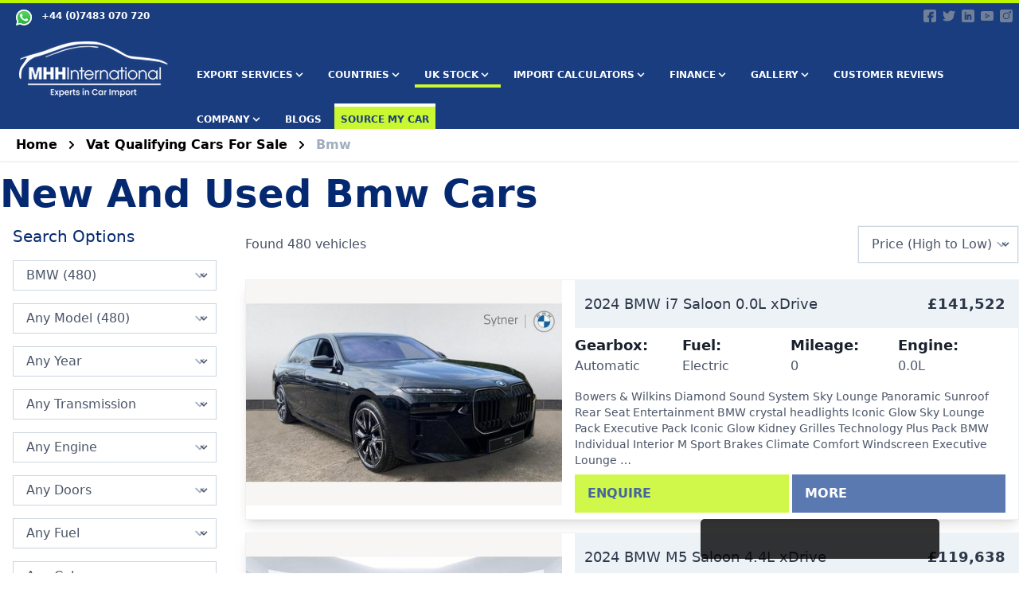

--- FILE ---
content_type: text/html; charset=utf-8
request_url: https://mhhinternational.com/used-cars/bmw/
body_size: 19430
content:


<!DOCTYPE html>
<html class="no-js" lang="en">

<head>
  <meta charset="utf-8" />
  <meta name="viewport" content="width=device-width, initial-scale=1" />
  




<title>VAT qualifying BMW used cars I MHH International</title>
<link rel="canonical" href="https://mhhinternational.com/used-cars/bmw/">
<meta name="description" content="Discover exceptional quality vat qualifying BMW used cars in the UK. Browse our handpicked selection of VAT qualifying BMWs online now or get in touch." />







<meta property="og:title" content="VAT qualifying BMW used cars I MHH International" />
<meta property="og:description" content="Discover exceptional quality vat qualifying BMW used cars in the UK. Browse our handpicked selection of VAT qualifying BMWs online now or get in touch." />
<meta property="og:image" content="https://ams3.digitaloceanspaces.com/mhhint-prod/media/images/x7-29170.original.jpg?AWSAccessKeyId=HDKG7TSGV6YABESU4TIW&amp;Signature=jEi5BWISRBb%2BPUQ1e5JSx2H%2FxDI%3D&amp;Expires=1768866571" />
<meta property="og:site_name" content="MHH International" />
<meta property="og:url" content="https://mhhinternational.com/used-cars/bmw/" />
<meta property="og:type" content="website" />









<meta name="twitter:card" content="summary" />
<meta name="twitter:title" content="VAT qualifying BMW used cars I MHH International">
<meta name="twitter:image" content="https://ams3.digitaloceanspaces.com/mhhint-prod/media/images/x7-29170.original.jpg?AWSAccessKeyId=HDKG7TSGV6YABESU4TIW&amp;Signature=jEi5BWISRBb%2BPUQ1e5JSx2H%2FxDI%3D&amp;Expires=1768866571">
<meta name="twitter:description" content="Discover exceptional quality vat qualifying BMW used cars in the UK. Browse our handpicked selection of VAT qualifying BMWs online now or get in touch.">
<meta name="twitter:site" content="@mhhintl" />







  

  <!-- Google Tag Manager -->
<script>
 (function(w, d, s, l, i) {
    w[l] = w[l] || [];
    w[l].push({
      'gtm.start': new Date().getTime(),
      event: 'gtm.js'
    });
    var f = d.getElementsByTagName(s)[0],
        j = d.createElement(s),
        dl = l != 'dataLayer' ? '&l=' + l : '';
    j.async = true;
    j.src = 'https://www.googletagmanager.com/gtm.js?id=' + i + dl;
    f.parentNode.insertBefore(j, f);
  })(window, document, 'script', 'dataLayer', 'G-EPZ99QZEB9');
</script>
<script async="" src="https://www.googletagmanager.com/gtag/js?id=G-EPZ99QZEB9">
</script>
<!-- End Google Tag Manager -->
<!-- Google tag (gtag.js) -->
<script>
 window.dataLayer = window.dataLayer || [];
  function gtag() { dataLayer.push(arguments); }

  gtag('consent', 'default', {
	'ad_storage': 'denied',
	'ad_user_data': 'denied',
	'ad_personalization': 'denied',
	'analytics_storage': 'denied'
  });
  
  // Configure gtag and initialize it
  gtag('js', new Date());
  gtag('config', 'G-EPZ99QZEB9');
</script>
<!-- begin Convert Experiences code-->
<script src="//cdn-4.convertexperiments.com/v1/js/10049128-100410440.js" type="text/javascript">
</script>
<!-- end Convert Experiences code -->
<script src="https://cc.cdn.civiccomputing.com/9/cookieControl-9.x.min.js">
</script>
<script>
 var config = {
                                 apiKey: '0a9574bf1ede63930cb670256234c05fe7de91c6',
                            product: 'pro',
   necessaryCookies:["wtm","csrftoken", "hubspotutk", "__hssrc","__hssc","__hstc","messagesUtk","_fbp"],
                             optionalCookies: [
    {
        name: 'analytics',
        label: 'Google Analytics',
        description: 'Analytical cookies help us to improve our website by collecting and reporting information on its usage.',
        cookies: ['_ga', '_ga*', '_gid', '_gat', '__utma', '__utmt', '__utmb', '__utmc', '__utmz', '__utmv', "_gcl_au"],
        onAccept: function(){
            gtag('consent', 'update', {'analytics_storage': 'granted'});
        },
        onRevoke: function(){
            gtag('consent', 'update', {'analytics_storage': 'denied'});
        },
		recommendedState:true,
        lawfulBasis:"consent"    },
    {
        name: 'marketing',
        label: 'Google Ad Platforms',
        description: 'We use marketing cookies to help us improve the relevancy of advertising campaigns you receive.',
        onAccept: function(){
            gtag('consent', 'update', {'ad_storage': 'granted', 'ad_personalization': 'granted', 'ad_user_data': 'granted'});
        },
        onRevoke: function(){
            gtag('consent', 'update', {'ad_storage': 'denied', 'ad_personalization': 'denied', 'ad_user_data': 'denied'});
        }
    }
],

                                position: 'LEFT',
                                theme: 'DARK'
                            };

                            CookieControl.load( config );
</script>
<!-- TrustBox script -->
<script async="" src="//widget.trustpilot.com/bootstrap/v5/tp.widget.bootstrap.min.js" type="text/javascript">
</script>
<!-- End TrustBox script -->



  
<meta name="robots" content="noindex, follow">

  
  
  

<link rel="stylesheet" href="/static/css/dist/styles.ef8ff946bca3.css">





  
  
  <link rel="stylesheet" type="text/css" href="/static/css/mhh.87a563194f83.css">
  <link rel="icon" type="image/png" href="/static/img/favicon.d8fe57b3764a.ico">
  <style>
    .block-hero {
      position: relative;
    }
  </style>

  


  

</head>

<body class=" leading-normal tracking-normal relative">


  <!-- Google Tag Manager (noscript) -->
<noscript>
<iframe height="0" src="https://www.googletagmanager.com/ns.html?id=G-EPZ99QZEB9" style="display:none;visibility:hidden" width="0">
</iframe>
</noscript>
<!-- End Google Tag Manager (noscript) -->



  <div class="flex flex-col justify-between h-screen">
    <!-- menu -->
    
    
    
    
        
        <nav class="relative block">
        
            <div class=" flex flex-wrap " style=""></div>

            <div class="w-full  z-50 bg-primary-800 items-center justify-between flex-grow-0 border-t-4 border-secondary-900">    

            <div class="z-40 flex self-start w-full mt-2 mr-1 text-xs">
                <div class="flex justify-between w-full">
                    <div class="pl-5">
                        <div class="flex">
                            
                            <a target="_blank" href="https://wa.me/447483070720">
                                <img alt="Contact us via whatsapp" class="h-5" src="/static/img/whatsapp.6b80d54de18d.svg">
                            </a>
                            
                            <div class="ml-3 font-semibold text-white">+44 (0)7483 070 720</div>
                        </div>
                    </div>
                    <div class="hidden md:flex">
                        

    <a href="https://www.facebook.com/mhhinternational/" target="_blank">
    
        <svg class="w-4 mr-2 text-gray-600 fill-current hover:text-white" viewBox="0 0 512 512" xmlns="http://www.w3.org/2000/svg"><path d="M437 0H75C33.648 0 0 33.648 0 75v362c0 41.352 33.648 75 75 75h151V331h-60v-90h60v-61c0-49.629 40.371-90 90-90h91v90h-91v61h91l-15 90h-76v181h121c41.352 0 75-33.648 75-75V75c0-41.352-33.648-75-75-75zm0 0"/></svg>
    
    </a>

                        

    <a href="https://twitter.com/mhhintl" target="_blank">
    
        <svg class="w-4 mr-2 text-gray-600 fill-current hover:text-white" viewBox="0 -47 512.002 512" xmlns="http://www.w3.org/2000/svg"><path d="M191.012 419.043c-22.14 0-44.93-1.793-67.856-5.387-40.379-6.336-81.254-27.457-92.82-33.781L0 363.289l32.844-10.8c35.902-11.805 57.742-19.13 84.777-30.598-27.07-13.11-47.933-36.692-57.976-67.176l-7.641-23.195 6.266.957A113.939 113.939 0 0144 214.883c-12.934-19.645-19.781-43.649-18.324-64.219l1.437-20.246 12.121 4.695a113.316 113.316 0 01-10.98-30.777c-5.293-26.36-.863-54.363 12.476-78.852L51.29 6.102l14.12 16.96c44.66 53.649 101.227 85.473 168.363 94.79-2.742-18.903-.687-37.145 6.114-53.497 7.918-19.039 22.004-35.183 40.722-46.69 20.79-12.778 46-18.97 70.989-17.435 26.511 1.63 50.582 11.563 69.699 28.747 9.336-2.426 16.215-5.016 25.512-8.516 5.593-2.106 11.937-4.496 19.875-7.23l29.25-10.079-19.075 54.477a96.355 96.355 0 013.91-.254l31.235-1.414-18.461 25.23c-1.059 1.446-1.328 1.856-1.703 2.422-1.488 2.242-3.34 5.032-28.68 38.867-6.344 8.473-9.512 19.508-8.922 31.079 2.246 43.968-3.148 83.75-16.043 118.234-12.195 32.625-31.093 60.617-56.164 83.2-31.023 27.937-70.582 47.066-117.582 56.847-23.054 4.797-47.812 7.203-73.437 7.203zm0 0"/></svg>
    
    </a>

                        

    <a href="https://www.linkedin.com/company/mhh-international" target="_blank">
    
        <svg class="w-4 mr-2 text-gray-600 fill-current hover:text-white" viewBox="0 0 512 512" xmlns="http://www.w3.org/2000/svg"><path d="M437 0H75C33.648 0 0 33.648 0 75v362c0 41.352 33.648 75 75 75h362c41.352 0 75-33.648 75-75V75c0-41.352-33.648-75-75-75zM181 406h-60V196h60zm0-240h-60v-60h60zm210 240h-60V286c0-16.54-13.46-30-30-30s-30 13.46-30 30v120h-60V196h60v11.309C286.719 202.422 296.93 196 316 196c40.691.043 75 36.547 75 79.688zm0 0"/></svg>    
    </a>

                        

    <a href="https://www.youtube.com/@Mhhinternational" target="_blank">
    
        <svg class="w-4 mr-2 text-gray-600 fill-current hover:text-white" viewBox="0 -61 512 512" xmlns="http://www.w3.org/2000/svg"><path d="M437 0H75C33.648 0 0 33.648 0 75v240c0 41.352 33.648 75 75 75h362c41.352 0 75-33.648 75-75V75c0-41.352-33.648-75-75-75zM181 298.418V94.512l180.496 100.27zm0 0"/><path d="M211 145.488v101.106l89.504-51.375zm0 0"/></svg>
    
    </a>

                        

    <a href="https://www.facebook.com/mhhinternational/" target="_blank">
    
        <svg class="w-4 mr-2 text-gray-600 fill-current hover:text-white" viewBox="0 0 512 512" xmlns="http://www.w3.org/2000/svg"><path d="M437 0H75C33.648 0 0 33.648 0 75v362c0 41.352 33.648 75 75 75h362c41.352 0 75-33.648 75-75V75c0-41.352-33.648-75-75-75zM257 390c-74.441 0-135-60.559-135-135s60.559-135 135-135 135 60.559 135 135-60.559 135-135 135zm150-240c-24.813 0-45-20.188-45-45s20.188-45 45-45 45 20.188 45 45-20.188 45-45 45zm0 0"/><path d="M407 90c-8.277 0-15 6.723-15 15s6.723 15 15 15 15-6.723 15-15-6.723-15-15-15zm0 0M257 150c-57.89 0-105 47.11-105 105s47.11 105 105 105 105-47.11 105-105-47.11-105-105-105zm0 0"/></svg>
    
    </a>

                    </div>
                    <div class="block md:hidden">
                        <button class="flex items-center mr-3 text-white hover:text-white hover:border-white" id="mobileicon">
                            <svg class="w-6 h-6 fill-current" viewBox="0 0 20 20" xmlns="http://www.w3.org/2000/svg"><title>Menu</title><path d="M0 3h20v2H0V3zm0 6h20v2H0V9zm0 6h20v2H0v-2z"/></svg>
                        </button>
                    </div>
                </div>
            </div>   
            <div class="relative flex flex-wrap self-end w-full">
                <div class="w-full md:flex md:justify-around">
                    <div class="flex flex-wrap items-center flex-shrink-0 pt-5 pb-5 mx-6 text-white md:flex-no-wrap">
                        <div class="w-full ">
                            <a href="/" class="mx-auto text-center md:mx-0 w-50">
                                
                                <img alt="Home" class="mx-auto mb-5 md:block" height="70" src="https://ams3.digitaloceanspaces.com/mhhint-prod/media/images/mhhinternational_logo_1_2.max-190x70.png?AWSAccessKeyId=HDKG7TSGV6YABESU4TIW&amp;Signature=rbgn81af9bOPIbtD82crI2lbfAI%3D&amp;Expires=1768866571" width="187">
                            </a>
                        </div>
                        <a href="/source-my-car/" class="w-full md:hidden">
                            <button class="w-full btn-site">Source my car</button>
                        </a>
                    </div>
                    <div class="absolute top-0 z-50 items-center self-end justify-end hidden w-full mr-1 text-xs md:relative md:flex" id="mobileMenu">
                        <ul class="main_menu">

<li class="flex justify-between items-center  pt-5 ">
    <button class="flex items-center px-2 py-1  mx-1 text-white">

    <a href="/export-cars/" class="flex items-center ">
        <span class="flex-1 font-semibold uppercase">Export Services</span>
        
        <span class="hidden md:block">
            <svg
                class="w-4 h-4 transition duration-150 ease-in-out fill-current"
                xmlns="http://www.w3.org/2000/svg"
                viewBox="0 0 20 20"
            >
                <path
                d="M9.293 12.95l.707.707L15.657 8l-1.414-1.414L10 10.828 5.757 6.586 4.343 8z"
                />
            </svg>
        </span>
        
    </a>
    </button>

    
    
        <span class="block md:hidden mr-5 text-white custom-mobile-dropdown">
            <svg
                class="w-4 h-4 transition duration-150 ease-in-out fill-current"
                xmlns="http://www.w3.org/2000/svg"
                viewBox="0 0 20 20"
            >
                <path
                d="M9.293 12.95l.707.707L15.657 8l-1.414-1.414L10 10.828 5.757 6.586 4.343 8z"
                />
            </svg>
        </span>
    

    
        <div class="custom-mobile-submenu hidden md:hidden p-4">
            <div class="flex justify-start items-center go-back-btn mb-4">
                <span class="text-black">
                    <svg
                        class="w-4 h-4 transition duration-150 ease-in-out fill-current"
                        xmlns="http://www.w3.org/2000/svg"
                        viewBox="0 0 20 20"
                    >
                        <path
                            d="M7.05 9.293l-.707.707L12 15.657l1.414-1.414L9.828 10l3.586-3.586L12 4z"
                        />
                    </svg>
                </span>
                <span class="ml-2 text-lg font-bold">Export Services</span>
            </div>
            <ul class="transition duration-150 ease-in-out origin-top ">
                
                <li class="px-3 py-3 hover:bg-gray-100">
                    <a href="/export-cars/vat-reclaim-uk-car-export/" class="block">
                        <div class="font-bold">VAT Reclaim Service</div>
                        
                            <div class="text-xs text-gray-600 mt-1">Let our VAT reclaim service save you 20% stress free</div>
                        
                    </a>
                </li>
                
                <li class="px-3 py-3 hover:bg-gray-100">
                    <a href="/export-cars/what-is-a-vat-qualifying-car/" class="block">
                        <div class="font-bold">What is a VAT Qualifying Car?</div>
                        
                            <div class="text-xs text-gray-600 mt-1">Learn about the advantages buying VAT qualifying cars</div>
                        
                    </a>
                </li>
                
                <li class="px-3 py-3 hover:bg-gray-100">
                    <a href="/export-cars/export-vat-qualifying-car-vat-free/" class="block">
                        <div class="font-bold">Export a VAT Qualifying Car</div>
                        
                            <div class="text-xs text-gray-600 mt-1">Why exporting a VAT qualifying car can save you 20%</div>
                        
                    </a>
                </li>
                
                <li class="px-3 py-3 hover:bg-gray-100">
                    <a href="/export-cars/export-vat-qualifying-cars/" class="block">
                        <div class="font-bold">VAT Q cars from any UK dealer</div>
                        
                            <div class="text-xs text-gray-600 mt-1">Discover how we can buy your perfect car from any UK dealer</div>
                        
                    </a>
                </li>
                
                <li class="px-3 py-3 hover:bg-gray-100">
                    <a href="/export-cars/faq/" class="block">
                        <div class="font-bold">FAQ</div>
                        
                            <div class="text-xs text-gray-600 mt-1">Your car import / export questions answered</div>
                        
                    </a>
                </li>
                
                <li class="px-3 py-3 hover:bg-gray-100">
                    <a href="/export-cars/duty-free-cars/" class="block">
                        <div class="font-bold">Duty Free Cars</div>
                        
                            <div class="text-xs text-gray-600 mt-1">Duty free car import assistance for Kenyan residents.</div>
                        
                    </a>
                </li>
                
                <li class="px-3 py-3 hover:bg-gray-100">
                    <a href="/export-cars/company-cars/" class="block">
                        <div class="font-bold">Company Cars</div>
                        
                            <div class="text-xs text-gray-600 mt-1">Assistance with fleet buying &amp; company cars</div>
                        
                    </a>
                </li>
                
                <li class="px-3 py-3 hover:bg-gray-100">
                    <a href="/export-cars/vehicle-modifications/" class="block">
                        <div class="font-bold">Car Modifications</div>
                        
                            <div class="text-xs text-gray-600 mt-1">Leather interior, window tinting, engine tuning, alloy upgrades &amp; accessories.</div>
                        
                    </a>
                </li>
                
                <li class="px-3 py-3 hover:bg-gray-100">
                    <a href="/export-cars/after-sales/" class="block">
                        <div class="font-bold">After-sales Service</div>
                        
                            <div class="text-xs text-gray-600 mt-1">Parts, Vehicle support, Warranty and Maintenance</div>
                        
                    </a>
                </li>
                
                <li class="px-3 py-3 hover:bg-gray-100">
                    <a href="/export-cars/partnerships-accreditations/" class="block">
                        <div class="font-bold">Partnerships &amp; Accreditations</div>
                        
                    </a>
                </li>
                
            </ul>
        </div>
    
    

    
    <ul class="z-50 hidden transition duration-150 ease-in-out origin-top bg-secondary-600 border">
        
        <li class="px-3 py-2 hover:bg-gray-100">
            <a href="/export-cars/vat-reclaim-uk-car-export/" class="block">
                <div class="font-bold">VAT Reclaim Service</div>
            </a>
        </li>
        
        <li class="px-3 py-2 hover:bg-gray-100">
            <a href="/export-cars/what-is-a-vat-qualifying-car/" class="block">
                <div class="font-bold">What is a VAT Qualifying Car?</div>
            </a>
        </li>
        
        <li class="px-3 py-2 hover:bg-gray-100">
            <a href="/export-cars/export-vat-qualifying-car-vat-free/" class="block">
                <div class="font-bold">Export a VAT Qualifying Car</div>
            </a>
        </li>
        
        <li class="px-3 py-2 hover:bg-gray-100">
            <a href="/export-cars/export-vat-qualifying-cars/" class="block">
                <div class="font-bold">VAT Q cars from any UK dealer</div>
            </a>
        </li>
        
        <li class="px-3 py-2 hover:bg-gray-100">
            <a href="/export-cars/faq/" class="block">
                <div class="font-bold">FAQ</div>
            </a>
        </li>
        
        <li class="px-3 py-2 hover:bg-gray-100">
            <a href="/export-cars/duty-free-cars/" class="block">
                <div class="font-bold">Duty Free Cars</div>
            </a>
        </li>
        
        <li class="px-3 py-2 hover:bg-gray-100">
            <a href="/export-cars/company-cars/" class="block">
                <div class="font-bold">Company Cars</div>
            </a>
        </li>
        
        <li class="px-3 py-2 hover:bg-gray-100">
            <a href="/export-cars/vehicle-modifications/" class="block">
                <div class="font-bold">Car Modifications</div>
            </a>
        </li>
        
        <li class="px-3 py-2 hover:bg-gray-100">
            <a href="/export-cars/after-sales/" class="block">
                <div class="font-bold">After-sales Service</div>
            </a>
        </li>
        
        <li class="px-3 py-2 hover:bg-gray-100">
            <a href="/export-cars/partnerships-accreditations/" class="block">
                <div class="font-bold">Partnerships &amp; Accreditations</div>
            </a>
        </li>
        
    </ul>
  
</li>

<li class="flex justify-between items-center  pt-5 ">
    <button class="flex items-center px-2 py-1  mx-1 text-white">

    <a href="/car-import-process/" class="flex items-center ">
        <span class="flex-1 font-semibold uppercase">Countries</span>
        
        <span class="hidden md:block">
            <svg
                class="w-4 h-4 transition duration-150 ease-in-out fill-current"
                xmlns="http://www.w3.org/2000/svg"
                viewBox="0 0 20 20"
            >
                <path
                d="M9.293 12.95l.707.707L15.657 8l-1.414-1.414L10 10.828 5.757 6.586 4.343 8z"
                />
            </svg>
        </span>
        
    </a>
    </button>

    
    
        <span class="block md:hidden mr-5 text-white custom-mobile-dropdown">
            <svg
                class="w-4 h-4 transition duration-150 ease-in-out fill-current"
                xmlns="http://www.w3.org/2000/svg"
                viewBox="0 0 20 20"
            >
                <path
                d="M9.293 12.95l.707.707L15.657 8l-1.414-1.414L10 10.828 5.757 6.586 4.343 8z"
                />
            </svg>
        </span>
    

    
        <div class="custom-mobile-submenu hidden md:hidden p-4">
            <div class="flex justify-start items-center go-back-btn mb-4">
                <span class="text-black">
                    <svg
                        class="w-4 h-4 transition duration-150 ease-in-out fill-current"
                        xmlns="http://www.w3.org/2000/svg"
                        viewBox="0 0 20 20"
                    >
                        <path
                            d="M7.05 9.293l-.707.707L12 15.657l1.414-1.414L9.828 10l3.586-3.586L12 4z"
                        />
                    </svg>
                </span>
                <span class="ml-2 text-lg font-bold">Countries</span>
            </div>
            <ul class="transition duration-150 ease-in-out origin-top ">
                
                <li class="px-3 py-3 hover:bg-gray-100">
                    <a href="/car-import-process/import-cars-to-barbados/" class="block">
                        <div class="font-bold">Barbados</div>
                        
                    </a>
                </li>
                
                <li class="px-3 py-3 hover:bg-gray-100">
                    <a href="/car-import-process/import-a-car-from-the-uk-to-botswana/" class="block">
                        <div class="font-bold">Botswana</div>
                        
                    </a>
                </li>
                
                <li class="px-3 py-3 hover:bg-gray-100">
                    <a href="/car-import-process/imports-cars-cayman-islands/" class="block">
                        <div class="font-bold">Cayman Islands</div>
                        
                    </a>
                </li>
                
                <li class="px-3 py-3 hover:bg-gray-100">
                    <a href="/car-import-process/import-car-from-uk-to-cyprus/" class="block">
                        <div class="font-bold">Cyprus</div>
                        
                    </a>
                </li>
                
                <li class="px-3 py-3 hover:bg-gray-100">
                    <a href="/car-import-process/import-car-uk-to-fiji/" class="block">
                        <div class="font-bold">Fiji</div>
                        
                    </a>
                </li>
                
                <li class="px-3 py-3 hover:bg-gray-100">
                    <a href="/car-import-process/export-cars-guernsey/" class="block">
                        <div class="font-bold">Guernsey</div>
                        
                    </a>
                </li>
                
                <li class="px-3 py-3 hover:bg-gray-100">
                    <a href="/car-import-process/importing-cars-from-the-uk-to-ireland/" class="block">
                        <div class="font-bold">Ireland</div>
                        
                    </a>
                </li>
                
                <li class="px-3 py-3 hover:bg-gray-100">
                    <a href="/car-import-process/import-cars-to-jamaica/" class="block">
                        <div class="font-bold">Jamaica</div>
                        
                    </a>
                </li>
                
                <li class="px-3 py-3 hover:bg-gray-100">
                    <a href="/car-import-process/export-cars-jersey/" class="block">
                        <div class="font-bold">Jersey</div>
                        
                    </a>
                </li>
                
                <li class="px-3 py-3 hover:bg-gray-100">
                    <a href="/car-import-process/import-car-uk-to-kenya/" class="block">
                        <div class="font-bold">Kenya</div>
                        
                    </a>
                </li>
                
                <li class="px-3 py-3 hover:bg-gray-100">
                    <a href="/car-import-process/import-car-to-malaysia/" class="block">
                        <div class="font-bold">Malaysia</div>
                        
                    </a>
                </li>
                
                <li class="px-3 py-3 hover:bg-gray-100">
                    <a href="/car-import-process/export-cars-uk-to-malta/" class="block">
                        <div class="font-bold">Malta</div>
                        
                    </a>
                </li>
                
                <li class="px-3 py-3 hover:bg-gray-100">
                    <a href="/car-import-process/import-car-to-mauritius/" class="block">
                        <div class="font-bold">Mauritius</div>
                        
                    </a>
                </li>
                
                <li class="px-3 py-3 hover:bg-gray-100">
                    <a href="/car-import-process/import-a-car-from-the-uk-to-mozambique/" class="block">
                        <div class="font-bold">Mozambique</div>
                        
                    </a>
                </li>
                
                <li class="px-3 py-3 hover:bg-gray-100">
                    <a href="/car-import-process/import-car-to-namibia/" class="block">
                        <div class="font-bold">Namibia</div>
                        
                    </a>
                </li>
                
                <li class="px-3 py-3 hover:bg-gray-100">
                    <a href="/car-import-process/import-car-to-new-zealand/" class="block">
                        <div class="font-bold">New Zealand</div>
                        
                    </a>
                </li>
                
                <li class="px-3 py-3 hover:bg-gray-100">
                    <a href="/car-import-process/import-cars-to-the-seychelles/" class="block">
                        <div class="font-bold">Seychelles</div>
                        
                    </a>
                </li>
                
                <li class="px-3 py-3 hover:bg-gray-100">
                    <a href="/car-import-process/import-cars-to-saint-kitts-and-nevis/" class="block">
                        <div class="font-bold">St Kitts and Nevis</div>
                        
                    </a>
                </li>
                
                <li class="px-3 py-3 hover:bg-gray-100">
                    <a href="/car-import-process/import-cars-to-st-lucia/" class="block">
                        <div class="font-bold">St Lucia</div>
                        
                    </a>
                </li>
                
                <li class="px-3 py-3 hover:bg-gray-100">
                    <a href="/car-import-process/import-cars-to-st-vincent-and-the-grenadines/" class="block">
                        <div class="font-bold">St Vincent &amp; Grenadines</div>
                        
                    </a>
                </li>
                
                <li class="px-3 py-3 hover:bg-gray-100">
                    <a href="/car-import-process/import-a-car-from-the-uk-to-tanzania/" class="block">
                        <div class="font-bold">Tanzania</div>
                        
                    </a>
                </li>
                
                <li class="px-3 py-3 hover:bg-gray-100">
                    <a href="/car-import-process/import-a-car-from-the-uk-to-thailand/" class="block">
                        <div class="font-bold">Thailand</div>
                        
                    </a>
                </li>
                
                <li class="px-3 py-3 hover:bg-gray-100">
                    <a href="/car-import-process/export-cars-to-trinidad-tobago/" class="block">
                        <div class="font-bold">Trinidad &amp; Tobago</div>
                        
                    </a>
                </li>
                
                <li class="px-3 py-3 hover:bg-gray-100">
                    <a href="/car-import-process/import-cars-to-turks-caicos/" class="block">
                        <div class="font-bold">Turks &amp; Caicos</div>
                        
                    </a>
                </li>
                
                <li class="px-3 py-3 hover:bg-gray-100">
                    <a href="/car-import-process/import-car-to-uganda/" class="block">
                        <div class="font-bold">Uganda</div>
                        
                    </a>
                </li>
                
                <li class="px-3 py-3 hover:bg-gray-100">
                    <a href="/car-import-process/import-uk-car-to-zambia/" class="block">
                        <div class="font-bold">Zambia</div>
                        
                    </a>
                </li>
                
                <li class="px-3 py-3 hover:bg-gray-100">
                    <a href="/car-import-process/import-a-car-from-the-uk-to-zimbabwe/" class="block">
                        <div class="font-bold">Zimbabwe</div>
                        
                    </a>
                </li>
                
            </ul>
        </div>
    
    

    
    <ul class="z-50 hidden transition duration-150 ease-in-out origin-top bg-secondary-600 border">
        
        <li class="px-3 py-2 hover:bg-gray-100">
            <a href="/car-import-process/import-cars-to-barbados/" class="block">
                <div class="font-bold">Barbados</div>
            </a>
        </li>
        
        <li class="px-3 py-2 hover:bg-gray-100">
            <a href="/car-import-process/import-a-car-from-the-uk-to-botswana/" class="block">
                <div class="font-bold">Botswana</div>
            </a>
        </li>
        
        <li class="px-3 py-2 hover:bg-gray-100">
            <a href="/car-import-process/imports-cars-cayman-islands/" class="block">
                <div class="font-bold">Cayman Islands</div>
            </a>
        </li>
        
        <li class="px-3 py-2 hover:bg-gray-100">
            <a href="/car-import-process/import-car-from-uk-to-cyprus/" class="block">
                <div class="font-bold">Cyprus</div>
            </a>
        </li>
        
        <li class="px-3 py-2 hover:bg-gray-100">
            <a href="/car-import-process/import-car-uk-to-fiji/" class="block">
                <div class="font-bold">Fiji</div>
            </a>
        </li>
        
        <li class="px-3 py-2 hover:bg-gray-100">
            <a href="/car-import-process/export-cars-guernsey/" class="block">
                <div class="font-bold">Guernsey</div>
            </a>
        </li>
        
        <li class="px-3 py-2 hover:bg-gray-100">
            <a href="/car-import-process/importing-cars-from-the-uk-to-ireland/" class="block">
                <div class="font-bold">Ireland</div>
            </a>
        </li>
        
        <li class="px-3 py-2 hover:bg-gray-100">
            <a href="/car-import-process/import-cars-to-jamaica/" class="block">
                <div class="font-bold">Jamaica</div>
            </a>
        </li>
        
        <li class="px-3 py-2 hover:bg-gray-100">
            <a href="/car-import-process/export-cars-jersey/" class="block">
                <div class="font-bold">Jersey</div>
            </a>
        </li>
        
        <li class="px-3 py-2 hover:bg-gray-100">
            <a href="/car-import-process/import-car-uk-to-kenya/" class="block">
                <div class="font-bold">Kenya</div>
            </a>
        </li>
        
        <li class="px-3 py-2 hover:bg-gray-100">
            <a href="/car-import-process/import-car-to-malaysia/" class="block">
                <div class="font-bold">Malaysia</div>
            </a>
        </li>
        
        <li class="px-3 py-2 hover:bg-gray-100">
            <a href="/car-import-process/export-cars-uk-to-malta/" class="block">
                <div class="font-bold">Malta</div>
            </a>
        </li>
        
        <li class="px-3 py-2 hover:bg-gray-100">
            <a href="/car-import-process/import-car-to-mauritius/" class="block">
                <div class="font-bold">Mauritius</div>
            </a>
        </li>
        
        <li class="px-3 py-2 hover:bg-gray-100">
            <a href="/car-import-process/import-a-car-from-the-uk-to-mozambique/" class="block">
                <div class="font-bold">Mozambique</div>
            </a>
        </li>
        
        <li class="px-3 py-2 hover:bg-gray-100">
            <a href="/car-import-process/import-car-to-namibia/" class="block">
                <div class="font-bold">Namibia</div>
            </a>
        </li>
        
        <li class="px-3 py-2 hover:bg-gray-100">
            <a href="/car-import-process/import-car-to-new-zealand/" class="block">
                <div class="font-bold">New Zealand</div>
            </a>
        </li>
        
        <li class="px-3 py-2 hover:bg-gray-100">
            <a href="/car-import-process/import-cars-to-the-seychelles/" class="block">
                <div class="font-bold">Seychelles</div>
            </a>
        </li>
        
        <li class="px-3 py-2 hover:bg-gray-100">
            <a href="/car-import-process/import-cars-to-saint-kitts-and-nevis/" class="block">
                <div class="font-bold">St Kitts and Nevis</div>
            </a>
        </li>
        
        <li class="px-3 py-2 hover:bg-gray-100">
            <a href="/car-import-process/import-cars-to-st-lucia/" class="block">
                <div class="font-bold">St Lucia</div>
            </a>
        </li>
        
        <li class="px-3 py-2 hover:bg-gray-100">
            <a href="/car-import-process/import-cars-to-st-vincent-and-the-grenadines/" class="block">
                <div class="font-bold">St Vincent &amp; Grenadines</div>
            </a>
        </li>
        
        <li class="px-3 py-2 hover:bg-gray-100">
            <a href="/car-import-process/import-a-car-from-the-uk-to-tanzania/" class="block">
                <div class="font-bold">Tanzania</div>
            </a>
        </li>
        
        <li class="px-3 py-2 hover:bg-gray-100">
            <a href="/car-import-process/import-a-car-from-the-uk-to-thailand/" class="block">
                <div class="font-bold">Thailand</div>
            </a>
        </li>
        
        <li class="px-3 py-2 hover:bg-gray-100">
            <a href="/car-import-process/export-cars-to-trinidad-tobago/" class="block">
                <div class="font-bold">Trinidad &amp; Tobago</div>
            </a>
        </li>
        
        <li class="px-3 py-2 hover:bg-gray-100">
            <a href="/car-import-process/import-cars-to-turks-caicos/" class="block">
                <div class="font-bold">Turks &amp; Caicos</div>
            </a>
        </li>
        
        <li class="px-3 py-2 hover:bg-gray-100">
            <a href="/car-import-process/import-car-to-uganda/" class="block">
                <div class="font-bold">Uganda</div>
            </a>
        </li>
        
        <li class="px-3 py-2 hover:bg-gray-100">
            <a href="/car-import-process/import-uk-car-to-zambia/" class="block">
                <div class="font-bold">Zambia</div>
            </a>
        </li>
        
        <li class="px-3 py-2 hover:bg-gray-100">
            <a href="/car-import-process/import-a-car-from-the-uk-to-zimbabwe/" class="block">
                <div class="font-bold">Zimbabwe</div>
            </a>
        </li>
        
    </ul>
  
</li>

<li class="flex justify-between items-center ancestor pt-5  border-b-4 border-secondary-800 ">
    <button class="flex items-center px-2 py-1  mx-1 text-white">

    <a href="/used-cars/" class="flex items-center ">
        <span class="flex-1 font-semibold uppercase">UK Stock</span>
        
        <span class="hidden md:block">
            <svg
                class="w-4 h-4 transition duration-150 ease-in-out fill-current"
                xmlns="http://www.w3.org/2000/svg"
                viewBox="0 0 20 20"
            >
                <path
                d="M9.293 12.95l.707.707L15.657 8l-1.414-1.414L10 10.828 5.757 6.586 4.343 8z"
                />
            </svg>
        </span>
        
    </a>
    </button>

    
    
        <span class="block md:hidden mr-5 text-white custom-mobile-dropdown">
            <svg
                class="w-4 h-4 transition duration-150 ease-in-out fill-current"
                xmlns="http://www.w3.org/2000/svg"
                viewBox="0 0 20 20"
            >
                <path
                d="M9.293 12.95l.707.707L15.657 8l-1.414-1.414L10 10.828 5.757 6.586 4.343 8z"
                />
            </svg>
        </span>
    

    
        <div class="custom-mobile-submenu hidden md:hidden p-4">
            <div class="flex justify-start items-center go-back-btn mb-4">
                <span class="text-black">
                    <svg
                        class="w-4 h-4 transition duration-150 ease-in-out fill-current"
                        xmlns="http://www.w3.org/2000/svg"
                        viewBox="0 0 20 20"
                    >
                        <path
                            d="M7.05 9.293l-.707.707L12 15.657l1.414-1.414L9.828 10l3.586-3.586L12 4z"
                        />
                    </svg>
                </span>
                <span class="ml-2 text-lg font-bold">UK Stock</span>
            </div>
            <ul class="transition duration-150 ease-in-out origin-top custom-submenu-grid">
                
                <li class="px-3 py-3 hover:bg-gray-100">
                    <a href="/used-cars/alfa-romeo/" class="block">
                        <div class="font-bold">Alfa Romeo</div>
                        
                    </a>
                </li>
                
                <li class="px-3 py-3 hover:bg-gray-100">
                    <a href="/used-cars/alpine/" class="block">
                        <div class="font-bold">Alpine</div>
                        
                    </a>
                </li>
                
                <li class="px-3 py-3 hover:bg-gray-100">
                    <a href="/used-cars/aston-martin/" class="block">
                        <div class="font-bold">Aston Martin</div>
                        
                    </a>
                </li>
                
                <li class="px-3 py-3 hover:bg-gray-100">
                    <a href="/used-cars/audi/" class="block">
                        <div class="font-bold">Audi</div>
                        
                    </a>
                </li>
                
                <li class="px-3 py-3 hover:bg-gray-100">
                    <a href="/used-cars/bentley/" class="block">
                        <div class="font-bold">Bentley</div>
                        
                    </a>
                </li>
                
                <li class="px-3 py-3 hover:bg-gray-100">
                    <a href="/used-cars/bmw/" class="block">
                        <div class="font-bold">BMW</div>
                        
                    </a>
                </li>
                
                <li class="px-3 py-3 hover:bg-gray-100">
                    <a href="/used-cars/ferrari/" class="block">
                        <div class="font-bold">Ferrari</div>
                        
                    </a>
                </li>
                
                <li class="px-3 py-3 hover:bg-gray-100">
                    <a href="/used-cars/ford/" class="block">
                        <div class="font-bold">Ford</div>
                        
                    </a>
                </li>
                
                <li class="px-3 py-3 hover:bg-gray-100">
                    <a href="/used-cars/genesis/" class="block">
                        <div class="font-bold">Genesis</div>
                        
                    </a>
                </li>
                
                <li class="px-3 py-3 hover:bg-gray-100">
                    <a href="/used-cars/honda/" class="block">
                        <div class="font-bold">Honda</div>
                        
                    </a>
                </li>
                
                <li class="px-3 py-3 hover:bg-gray-100">
                    <a href="/used-cars/hyundai/" class="block">
                        <div class="font-bold">Hyundai</div>
                        
                    </a>
                </li>
                
                <li class="px-3 py-3 hover:bg-gray-100">
                    <a href="/used-cars/ineos/" class="block">
                        <div class="font-bold">Ineos</div>
                        
                    </a>
                </li>
                
                <li class="px-3 py-3 hover:bg-gray-100">
                    <a href="/used-cars/jaguar/" class="block">
                        <div class="font-bold">Jaguar</div>
                        
                    </a>
                </li>
                
                <li class="px-3 py-3 hover:bg-gray-100">
                    <a href="/used-cars/jeep/" class="block">
                        <div class="font-bold">Jeep</div>
                        
                    </a>
                </li>
                
                <li class="px-3 py-3 hover:bg-gray-100">
                    <a href="/used-cars/lamborghini/" class="block">
                        <div class="font-bold">Lamborghini</div>
                        
                    </a>
                </li>
                
                <li class="px-3 py-3 hover:bg-gray-100">
                    <a href="/used-cars/land-rover/" class="block">
                        <div class="font-bold">Land Rover</div>
                        
                    </a>
                </li>
                
                <li class="px-3 py-3 hover:bg-gray-100">
                    <a href="/used-cars/lexus/" class="block">
                        <div class="font-bold">Lexus</div>
                        
                    </a>
                </li>
                
                <li class="px-3 py-3 hover:bg-gray-100">
                    <a href="/used-cars/lotus/" class="block">
                        <div class="font-bold">Lotus</div>
                        
                    </a>
                </li>
                
                <li class="px-3 py-3 hover:bg-gray-100">
                    <a href="/used-cars/maserati/" class="block">
                        <div class="font-bold">Maserati</div>
                        
                    </a>
                </li>
                
                <li class="px-3 py-3 hover:bg-gray-100">
                    <a href="/used-cars/mclaren/" class="block">
                        <div class="font-bold">McLaren</div>
                        
                    </a>
                </li>
                
                <li class="px-3 py-3 hover:bg-gray-100">
                    <a href="/used-cars/mercedes-benz/" class="block">
                        <div class="font-bold">Mercedes-Benz</div>
                        
                    </a>
                </li>
                
                <li class="px-3 py-3 hover:bg-gray-100">
                    <a href="/used-cars/mg/" class="block">
                        <div class="font-bold">MG</div>
                        
                    </a>
                </li>
                
                <li class="px-3 py-3 hover:bg-gray-100">
                    <a href="/used-cars/mini/" class="block">
                        <div class="font-bold">MINI</div>
                        
                    </a>
                </li>
                
                <li class="px-3 py-3 hover:bg-gray-100">
                    <a href="/used-cars/mitsubishi/" class="block">
                        <div class="font-bold">Mitsubishi</div>
                        
                    </a>
                </li>
                
                <li class="px-3 py-3 hover:bg-gray-100">
                    <a href="/used-cars/nissan/" class="block">
                        <div class="font-bold">Nissan</div>
                        
                    </a>
                </li>
                
                <li class="px-3 py-3 hover:bg-gray-100">
                    <a href="/used-cars/porsche/" class="block">
                        <div class="font-bold">Porsche</div>
                        
                    </a>
                </li>
                
                <li class="px-3 py-3 hover:bg-gray-100">
                    <a href="/used-cars/rolls-royce/" class="block">
                        <div class="font-bold">Rolls-Royce</div>
                        
                    </a>
                </li>
                
                <li class="px-3 py-3 hover:bg-gray-100">
                    <a href="/used-cars/subaru/" class="block">
                        <div class="font-bold">Subaru</div>
                        
                    </a>
                </li>
                
                <li class="px-3 py-3 hover:bg-gray-100">
                    <a href="/used-cars/tesla/" class="block">
                        <div class="font-bold">Tesla</div>
                        
                    </a>
                </li>
                
                <li class="px-3 py-3 hover:bg-gray-100">
                    <a href="/used-cars/toyota/" class="block">
                        <div class="font-bold">Toyota</div>
                        
                    </a>
                </li>
                
                <li class="px-3 py-3 hover:bg-gray-100">
                    <a href="/used-cars/volkswagen/" class="block">
                        <div class="font-bold">Volkswagen</div>
                        
                    </a>
                </li>
                
                <li class="px-3 py-3 hover:bg-gray-100">
                    <a href="/used-cars/volvo/" class="block">
                        <div class="font-bold">Volvo</div>
                        
                    </a>
                </li>
                
            </ul>
        </div>
    
    

    
    <ul class="z-50 hidden transition duration-150 ease-in-out origin-top bg-secondary-600 border">
        
        <li class="px-3 py-2 hover:bg-gray-100">
            <a href="/used-cars/alfa-romeo/" class="block">
                <div class="font-bold">Alfa Romeo</div>
            </a>
        </li>
        
        <li class="px-3 py-2 hover:bg-gray-100">
            <a href="/used-cars/alpine/" class="block">
                <div class="font-bold">Alpine</div>
            </a>
        </li>
        
        <li class="px-3 py-2 hover:bg-gray-100">
            <a href="/used-cars/aston-martin/" class="block">
                <div class="font-bold">Aston Martin</div>
            </a>
        </li>
        
        <li class="px-3 py-2 hover:bg-gray-100">
            <a href="/used-cars/audi/" class="block">
                <div class="font-bold">Audi</div>
            </a>
        </li>
        
        <li class="px-3 py-2 hover:bg-gray-100">
            <a href="/used-cars/bentley/" class="block">
                <div class="font-bold">Bentley</div>
            </a>
        </li>
        
        <li class="px-3 py-2 hover:bg-gray-100">
            <a href="/used-cars/bmw/" class="block">
                <div class="font-bold">BMW</div>
            </a>
        </li>
        
        <li class="px-3 py-2 hover:bg-gray-100">
            <a href="/used-cars/ferrari/" class="block">
                <div class="font-bold">Ferrari</div>
            </a>
        </li>
        
        <li class="px-3 py-2 hover:bg-gray-100">
            <a href="/used-cars/ford/" class="block">
                <div class="font-bold">Ford</div>
            </a>
        </li>
        
        <li class="px-3 py-2 hover:bg-gray-100">
            <a href="/used-cars/genesis/" class="block">
                <div class="font-bold">Genesis</div>
            </a>
        </li>
        
        <li class="px-3 py-2 hover:bg-gray-100">
            <a href="/used-cars/honda/" class="block">
                <div class="font-bold">Honda</div>
            </a>
        </li>
        
        <li class="px-3 py-2 hover:bg-gray-100">
            <a href="/used-cars/hyundai/" class="block">
                <div class="font-bold">Hyundai</div>
            </a>
        </li>
        
        <li class="px-3 py-2 hover:bg-gray-100">
            <a href="/used-cars/ineos/" class="block">
                <div class="font-bold">Ineos</div>
            </a>
        </li>
        
        <li class="px-3 py-2 hover:bg-gray-100">
            <a href="/used-cars/jaguar/" class="block">
                <div class="font-bold">Jaguar</div>
            </a>
        </li>
        
        <li class="px-3 py-2 hover:bg-gray-100">
            <a href="/used-cars/jeep/" class="block">
                <div class="font-bold">Jeep</div>
            </a>
        </li>
        
        <li class="px-3 py-2 hover:bg-gray-100">
            <a href="/used-cars/lamborghini/" class="block">
                <div class="font-bold">Lamborghini</div>
            </a>
        </li>
        
        <li class="px-3 py-2 hover:bg-gray-100">
            <a href="/used-cars/land-rover/" class="block">
                <div class="font-bold">Land Rover</div>
            </a>
        </li>
        
        <li class="px-3 py-2 hover:bg-gray-100">
            <a href="/used-cars/lexus/" class="block">
                <div class="font-bold">Lexus</div>
            </a>
        </li>
        
        <li class="px-3 py-2 hover:bg-gray-100">
            <a href="/used-cars/lotus/" class="block">
                <div class="font-bold">Lotus</div>
            </a>
        </li>
        
        <li class="px-3 py-2 hover:bg-gray-100">
            <a href="/used-cars/maserati/" class="block">
                <div class="font-bold">Maserati</div>
            </a>
        </li>
        
        <li class="px-3 py-2 hover:bg-gray-100">
            <a href="/used-cars/mclaren/" class="block">
                <div class="font-bold">McLaren</div>
            </a>
        </li>
        
        <li class="px-3 py-2 hover:bg-gray-100">
            <a href="/used-cars/mercedes-benz/" class="block">
                <div class="font-bold">Mercedes-Benz</div>
            </a>
        </li>
        
        <li class="px-3 py-2 hover:bg-gray-100">
            <a href="/used-cars/mg/" class="block">
                <div class="font-bold">MG</div>
            </a>
        </li>
        
        <li class="px-3 py-2 hover:bg-gray-100">
            <a href="/used-cars/mini/" class="block">
                <div class="font-bold">MINI</div>
            </a>
        </li>
        
        <li class="px-3 py-2 hover:bg-gray-100">
            <a href="/used-cars/mitsubishi/" class="block">
                <div class="font-bold">Mitsubishi</div>
            </a>
        </li>
        
        <li class="px-3 py-2 hover:bg-gray-100">
            <a href="/used-cars/nissan/" class="block">
                <div class="font-bold">Nissan</div>
            </a>
        </li>
        
        <li class="px-3 py-2 hover:bg-gray-100">
            <a href="/used-cars/porsche/" class="block">
                <div class="font-bold">Porsche</div>
            </a>
        </li>
        
        <li class="px-3 py-2 hover:bg-gray-100">
            <a href="/used-cars/rolls-royce/" class="block">
                <div class="font-bold">Rolls-Royce</div>
            </a>
        </li>
        
        <li class="px-3 py-2 hover:bg-gray-100">
            <a href="/used-cars/subaru/" class="block">
                <div class="font-bold">Subaru</div>
            </a>
        </li>
        
        <li class="px-3 py-2 hover:bg-gray-100">
            <a href="/used-cars/tesla/" class="block">
                <div class="font-bold">Tesla</div>
            </a>
        </li>
        
        <li class="px-3 py-2 hover:bg-gray-100">
            <a href="/used-cars/toyota/" class="block">
                <div class="font-bold">Toyota</div>
            </a>
        </li>
        
        <li class="px-3 py-2 hover:bg-gray-100">
            <a href="/used-cars/volkswagen/" class="block">
                <div class="font-bold">Volkswagen</div>
            </a>
        </li>
        
        <li class="px-3 py-2 hover:bg-gray-100">
            <a href="/used-cars/volvo/" class="block">
                <div class="font-bold">Volvo</div>
            </a>
        </li>
        
    </ul>
  
</li>

<li class="flex justify-between items-center  pt-5 ">
    <button class="flex items-center px-2 py-1  mx-1 text-white">

    <a href="/car-import-calculators/" class="flex items-center ">
        <span class="flex-1 font-semibold uppercase">Import Calculators</span>
        
        <span class="hidden md:block">
            <svg
                class="w-4 h-4 transition duration-150 ease-in-out fill-current"
                xmlns="http://www.w3.org/2000/svg"
                viewBox="0 0 20 20"
            >
                <path
                d="M9.293 12.95l.707.707L15.657 8l-1.414-1.414L10 10.828 5.757 6.586 4.343 8z"
                />
            </svg>
        </span>
        
    </a>
    </button>

    
    
        <span class="block md:hidden mr-5 text-white custom-mobile-dropdown">
            <svg
                class="w-4 h-4 transition duration-150 ease-in-out fill-current"
                xmlns="http://www.w3.org/2000/svg"
                viewBox="0 0 20 20"
            >
                <path
                d="M9.293 12.95l.707.707L15.657 8l-1.414-1.414L10 10.828 5.757 6.586 4.343 8z"
                />
            </svg>
        </span>
    

    
        <div class="custom-mobile-submenu hidden md:hidden p-4">
            <div class="flex justify-start items-center go-back-btn mb-4">
                <span class="text-black">
                    <svg
                        class="w-4 h-4 transition duration-150 ease-in-out fill-current"
                        xmlns="http://www.w3.org/2000/svg"
                        viewBox="0 0 20 20"
                    >
                        <path
                            d="M7.05 9.293l-.707.707L12 15.657l1.414-1.414L9.828 10l3.586-3.586L12 4z"
                        />
                    </svg>
                </span>
                <span class="ml-2 text-lg font-bold">Import Calculators</span>
            </div>
            <ul class="transition duration-150 ease-in-out origin-top custom-submenu-grid">
                
                <li class="px-3 py-3 hover:bg-gray-100">
                    <a href="/car-import-calculators/kra-car-import-duty-calculator/" class="block">
                        <div class="font-bold">KRA Duty Calculator</div>
                        
                            <div class="text-xs text-gray-600 mt-1">Calculate KRA car import duty for Kenya car imports</div>
                        
                    </a>
                </li>
                
                <li class="px-3 py-3 hover:bg-gray-100">
                    <a href="/car-import-calculators/importing-car-uk-ireland-cost-calculator/" class="block">
                        <div class="font-bold">UK Ireland Calculator</div>
                        
                            <div class="text-xs text-gray-600 mt-1">Calculate costs for importing a car from UK to Ireland</div>
                        
                    </a>
                </li>
                
            </ul>
        </div>
    
    

    
    <ul class="z-50 hidden transition duration-150 ease-in-out origin-top bg-secondary-600 border">
        
        <li class="px-3 py-2 hover:bg-gray-100">
            <a href="/car-import-calculators/kra-car-import-duty-calculator/" class="block">
                <div class="font-bold">KRA Duty Calculator</div>
            </a>
        </li>
        
        <li class="px-3 py-2 hover:bg-gray-100">
            <a href="/car-import-calculators/importing-car-uk-ireland-cost-calculator/" class="block">
                <div class="font-bold">UK Ireland Calculator</div>
            </a>
        </li>
        
    </ul>
  
</li>

<li class="flex justify-between items-center  pt-5 ">
    <button class="flex items-center px-2 py-1  mx-1 text-white">

    <a href="/finance/" class="flex items-center ">
        <span class="flex-1 font-semibold uppercase">Finance</span>
        
        <span class="hidden md:block">
            <svg
                class="w-4 h-4 transition duration-150 ease-in-out fill-current"
                xmlns="http://www.w3.org/2000/svg"
                viewBox="0 0 20 20"
            >
                <path
                d="M9.293 12.95l.707.707L15.657 8l-1.414-1.414L10 10.828 5.757 6.586 4.343 8z"
                />
            </svg>
        </span>
        
    </a>
    </button>

    
    
        <span class="block md:hidden mr-5 text-white custom-mobile-dropdown">
            <svg
                class="w-4 h-4 transition duration-150 ease-in-out fill-current"
                xmlns="http://www.w3.org/2000/svg"
                viewBox="0 0 20 20"
            >
                <path
                d="M9.293 12.95l.707.707L15.657 8l-1.414-1.414L10 10.828 5.757 6.586 4.343 8z"
                />
            </svg>
        </span>
    

    
        <div class="custom-mobile-submenu hidden md:hidden p-4">
            <div class="flex justify-start items-center go-back-btn mb-4">
                <span class="text-black">
                    <svg
                        class="w-4 h-4 transition duration-150 ease-in-out fill-current"
                        xmlns="http://www.w3.org/2000/svg"
                        viewBox="0 0 20 20"
                    >
                        <path
                            d="M7.05 9.293l-.707.707L12 15.657l1.414-1.414L9.828 10l3.586-3.586L12 4z"
                        />
                    </svg>
                </span>
                <span class="ml-2 text-lg font-bold">Finance</span>
            </div>
            <ul class="transition duration-150 ease-in-out origin-top custom-submenu-grid">
                
                <li class="px-3 py-3 hover:bg-gray-100">
                    <a href="/finance/stanbic-bank-kenya-car-finance/" class="block">
                        <div class="font-bold">Stanbic Bank</div>
                        
                            <div class="text-xs text-gray-600 mt-1">Get car finance with Stanbic Bank for your car import</div>
                        
                    </a>
                </li>
                
                <li class="px-3 py-3 hover:bg-gray-100">
                    <a href="/finance/ncba-finance/" class="block">
                        <div class="font-bold">NCBA Bank</div>
                        
                            <div class="text-xs text-gray-600 mt-1">Take asset finance for car imports from NCBA Bank</div>
                        
                    </a>
                </li>
                
                <li class="px-3 py-3 hover:bg-gray-100">
                    <a href="/finance/im-bank-finance/" class="block">
                        <div class="font-bold">I&amp;M Bank</div>
                        
                            <div class="text-xs text-gray-600 mt-1">Get finance for your car import from I&amp;M Bank Kenya</div>
                        
                    </a>
                </li>
                
                <li class="px-3 py-3 hover:bg-gray-100">
                    <a href="/finance/finance-faqs/" class="block">
                        <div class="font-bold">Car Finance FAQs</div>
                        
                            <div class="text-xs text-gray-600 mt-1">Import finance questions answered</div>
                        
                    </a>
                </li>
                
            </ul>
        </div>
    
    

    
    <ul class="z-50 hidden transition duration-150 ease-in-out origin-top bg-secondary-600 border">
        
        <li class="px-3 py-2 hover:bg-gray-100">
            <a href="/finance/stanbic-bank-kenya-car-finance/" class="block">
                <div class="font-bold">Stanbic Bank</div>
            </a>
        </li>
        
        <li class="px-3 py-2 hover:bg-gray-100">
            <a href="/finance/ncba-finance/" class="block">
                <div class="font-bold">NCBA Bank</div>
            </a>
        </li>
        
        <li class="px-3 py-2 hover:bg-gray-100">
            <a href="/finance/im-bank-finance/" class="block">
                <div class="font-bold">I&amp;M Bank</div>
            </a>
        </li>
        
        <li class="px-3 py-2 hover:bg-gray-100">
            <a href="/finance/finance-faqs/" class="block">
                <div class="font-bold">Car Finance FAQs</div>
            </a>
        </li>
        
    </ul>
  
</li>

<li class="flex justify-between items-center  pt-5 ">
    <button class="flex items-center px-2 py-1  mx-1 text-white">

    <a href="/gallery/" class="flex items-center ">
        <span class="flex-1 font-semibold uppercase">Gallery</span>
        
        <span class="hidden md:block">
            <svg
                class="w-4 h-4 transition duration-150 ease-in-out fill-current"
                xmlns="http://www.w3.org/2000/svg"
                viewBox="0 0 20 20"
            >
                <path
                d="M9.293 12.95l.707.707L15.657 8l-1.414-1.414L10 10.828 5.757 6.586 4.343 8z"
                />
            </svg>
        </span>
        
    </a>
    </button>

    
    
        <span class="block md:hidden mr-5 text-white custom-mobile-dropdown">
            <svg
                class="w-4 h-4 transition duration-150 ease-in-out fill-current"
                xmlns="http://www.w3.org/2000/svg"
                viewBox="0 0 20 20"
            >
                <path
                d="M9.293 12.95l.707.707L15.657 8l-1.414-1.414L10 10.828 5.757 6.586 4.343 8z"
                />
            </svg>
        </span>
    

    
        <div class="custom-mobile-submenu hidden md:hidden p-4">
            <div class="flex justify-start items-center go-back-btn mb-4">
                <span class="text-black">
                    <svg
                        class="w-4 h-4 transition duration-150 ease-in-out fill-current"
                        xmlns="http://www.w3.org/2000/svg"
                        viewBox="0 0 20 20"
                    >
                        <path
                            d="M7.05 9.293l-.707.707L12 15.657l1.414-1.414L9.828 10l3.586-3.586L12 4z"
                        />
                    </svg>
                </span>
                <span class="ml-2 text-lg font-bold">Gallery</span>
            </div>
            <ul class="transition duration-150 ease-in-out origin-top custom-submenu-grid">
                
                <li class="px-3 py-3 hover:bg-gray-100">
                    <a href="/gallery/aston-martin/" class="block">
                        <div class="font-bold">Aston Martin</div>
                        
                    </a>
                </li>
                
                <li class="px-3 py-3 hover:bg-gray-100">
                    <a href="/gallery/audi/" class="block">
                        <div class="font-bold">Audi</div>
                        
                    </a>
                </li>
                
                <li class="px-3 py-3 hover:bg-gray-100">
                    <a href="/gallery/bentley/" class="block">
                        <div class="font-bold">Bentley</div>
                        
                    </a>
                </li>
                
                <li class="px-3 py-3 hover:bg-gray-100">
                    <a href="/gallery/bmw/" class="block">
                        <div class="font-bold">BMW</div>
                        
                    </a>
                </li>
                
                <li class="px-3 py-3 hover:bg-gray-100">
                    <a href="/gallery/ferrari/" class="block">
                        <div class="font-bold">Ferrari</div>
                        
                    </a>
                </li>
                
                <li class="px-3 py-3 hover:bg-gray-100">
                    <a href="/gallery/ford/" class="block">
                        <div class="font-bold">Ford</div>
                        
                    </a>
                </li>
                
                <li class="px-3 py-3 hover:bg-gray-100">
                    <a href="/gallery/ineos/" class="block">
                        <div class="font-bold">Ineos</div>
                        
                    </a>
                </li>
                
                <li class="px-3 py-3 hover:bg-gray-100">
                    <a href="/gallery/jaguar/" class="block">
                        <div class="font-bold">Jaguar</div>
                        
                    </a>
                </li>
                
                <li class="px-3 py-3 hover:bg-gray-100">
                    <a href="/gallery/jeep/" class="block">
                        <div class="font-bold">Jeep</div>
                        
                    </a>
                </li>
                
                <li class="px-3 py-3 hover:bg-gray-100">
                    <a href="/gallery/honda/" class="block">
                        <div class="font-bold">Honda</div>
                        
                    </a>
                </li>
                
                <li class="px-3 py-3 hover:bg-gray-100">
                    <a href="/gallery/hyundai/" class="block">
                        <div class="font-bold">Hyundai</div>
                        
                    </a>
                </li>
                
                <li class="px-3 py-3 hover:bg-gray-100">
                    <a href="/gallery/lamborghini/" class="block">
                        <div class="font-bold">Lamborghini</div>
                        
                    </a>
                </li>
                
                <li class="px-3 py-3 hover:bg-gray-100">
                    <a href="/gallery/land-rover/" class="block">
                        <div class="font-bold">Land Rover</div>
                        
                    </a>
                </li>
                
                <li class="px-3 py-3 hover:bg-gray-100">
                    <a href="/gallery/lexus/" class="block">
                        <div class="font-bold">Lexus</div>
                        
                    </a>
                </li>
                
                <li class="px-3 py-3 hover:bg-gray-100">
                    <a href="/gallery/lotus/" class="block">
                        <div class="font-bold">Lotus</div>
                        
                    </a>
                </li>
                
                <li class="px-3 py-3 hover:bg-gray-100">
                    <a href="/gallery/maserati/" class="block">
                        <div class="font-bold">Maserati</div>
                        
                    </a>
                </li>
                
                <li class="px-3 py-3 hover:bg-gray-100">
                    <a href="/gallery/mclaren/" class="block">
                        <div class="font-bold">McLaren</div>
                        
                    </a>
                </li>
                
                <li class="px-3 py-3 hover:bg-gray-100">
                    <a href="/gallery/mercedes-benz/" class="block">
                        <div class="font-bold">Mercedes-Benz</div>
                        
                    </a>
                </li>
                
                <li class="px-3 py-3 hover:bg-gray-100">
                    <a href="/gallery/mg/" class="block">
                        <div class="font-bold">MG</div>
                        
                    </a>
                </li>
                
                <li class="px-3 py-3 hover:bg-gray-100">
                    <a href="/gallery/mini/" class="block">
                        <div class="font-bold">Mini</div>
                        
                    </a>
                </li>
                
                <li class="px-3 py-3 hover:bg-gray-100">
                    <a href="/gallery/mitsubishi/" class="block">
                        <div class="font-bold">Mitsubishi</div>
                        
                    </a>
                </li>
                
                <li class="px-3 py-3 hover:bg-gray-100">
                    <a href="/gallery/morgan/" class="block">
                        <div class="font-bold">Morgan</div>
                        
                    </a>
                </li>
                
                <li class="px-3 py-3 hover:bg-gray-100">
                    <a href="/gallery/nissan/" class="block">
                        <div class="font-bold">Nissan</div>
                        
                    </a>
                </li>
                
                <li class="px-3 py-3 hover:bg-gray-100">
                    <a href="/gallery/peugeot/" class="block">
                        <div class="font-bold">Peugeot</div>
                        
                    </a>
                </li>
                
                <li class="px-3 py-3 hover:bg-gray-100">
                    <a href="/gallery/polestar/" class="block">
                        <div class="font-bold">Polestar</div>
                        
                    </a>
                </li>
                
                <li class="px-3 py-3 hover:bg-gray-100">
                    <a href="/gallery/porsche/" class="block">
                        <div class="font-bold">Porsche</div>
                        
                    </a>
                </li>
                
                <li class="px-3 py-3 hover:bg-gray-100">
                    <a href="/gallery/range-rover/" class="block">
                        <div class="font-bold">Range Rover</div>
                        
                    </a>
                </li>
                
                <li class="px-3 py-3 hover:bg-gray-100">
                    <a href="/gallery/rolls-royce/" class="block">
                        <div class="font-bold">Rolls Royce</div>
                        
                    </a>
                </li>
                
                <li class="px-3 py-3 hover:bg-gray-100">
                    <a href="/gallery/tesla/" class="block">
                        <div class="font-bold">Tesla</div>
                        
                    </a>
                </li>
                
                <li class="px-3 py-3 hover:bg-gray-100">
                    <a href="/gallery/toyota/" class="block">
                        <div class="font-bold">Toyota</div>
                        
                    </a>
                </li>
                
                <li class="px-3 py-3 hover:bg-gray-100">
                    <a href="/gallery/volkswagen/" class="block">
                        <div class="font-bold">Volkswagen</div>
                        
                    </a>
                </li>
                
                <li class="px-3 py-3 hover:bg-gray-100">
                    <a href="/gallery/volvo/" class="block">
                        <div class="font-bold">Volvo</div>
                        
                    </a>
                </li>
                
                <li class="px-3 py-3 hover:bg-gray-100">
                    <a href="/gallery/fiat-500/" class="block">
                        <div class="font-bold">Fiat</div>
                        
                    </a>
                </li>
                
            </ul>
        </div>
    
    

    
    <ul class="z-50 hidden transition duration-150 ease-in-out origin-top bg-secondary-600 border">
        
        <li class="px-3 py-2 hover:bg-gray-100">
            <a href="/gallery/aston-martin/" class="block">
                <div class="font-bold">Aston Martin</div>
            </a>
        </li>
        
        <li class="px-3 py-2 hover:bg-gray-100">
            <a href="/gallery/audi/" class="block">
                <div class="font-bold">Audi</div>
            </a>
        </li>
        
        <li class="px-3 py-2 hover:bg-gray-100">
            <a href="/gallery/bentley/" class="block">
                <div class="font-bold">Bentley</div>
            </a>
        </li>
        
        <li class="px-3 py-2 hover:bg-gray-100">
            <a href="/gallery/bmw/" class="block">
                <div class="font-bold">BMW</div>
            </a>
        </li>
        
        <li class="px-3 py-2 hover:bg-gray-100">
            <a href="/gallery/ferrari/" class="block">
                <div class="font-bold">Ferrari</div>
            </a>
        </li>
        
        <li class="px-3 py-2 hover:bg-gray-100">
            <a href="/gallery/ford/" class="block">
                <div class="font-bold">Ford</div>
            </a>
        </li>
        
        <li class="px-3 py-2 hover:bg-gray-100">
            <a href="/gallery/ineos/" class="block">
                <div class="font-bold">Ineos</div>
            </a>
        </li>
        
        <li class="px-3 py-2 hover:bg-gray-100">
            <a href="/gallery/jaguar/" class="block">
                <div class="font-bold">Jaguar</div>
            </a>
        </li>
        
        <li class="px-3 py-2 hover:bg-gray-100">
            <a href="/gallery/jeep/" class="block">
                <div class="font-bold">Jeep</div>
            </a>
        </li>
        
        <li class="px-3 py-2 hover:bg-gray-100">
            <a href="/gallery/honda/" class="block">
                <div class="font-bold">Honda</div>
            </a>
        </li>
        
        <li class="px-3 py-2 hover:bg-gray-100">
            <a href="/gallery/hyundai/" class="block">
                <div class="font-bold">Hyundai</div>
            </a>
        </li>
        
        <li class="px-3 py-2 hover:bg-gray-100">
            <a href="/gallery/lamborghini/" class="block">
                <div class="font-bold">Lamborghini</div>
            </a>
        </li>
        
        <li class="px-3 py-2 hover:bg-gray-100">
            <a href="/gallery/land-rover/" class="block">
                <div class="font-bold">Land Rover</div>
            </a>
        </li>
        
        <li class="px-3 py-2 hover:bg-gray-100">
            <a href="/gallery/lexus/" class="block">
                <div class="font-bold">Lexus</div>
            </a>
        </li>
        
        <li class="px-3 py-2 hover:bg-gray-100">
            <a href="/gallery/lotus/" class="block">
                <div class="font-bold">Lotus</div>
            </a>
        </li>
        
        <li class="px-3 py-2 hover:bg-gray-100">
            <a href="/gallery/maserati/" class="block">
                <div class="font-bold">Maserati</div>
            </a>
        </li>
        
        <li class="px-3 py-2 hover:bg-gray-100">
            <a href="/gallery/mclaren/" class="block">
                <div class="font-bold">McLaren</div>
            </a>
        </li>
        
        <li class="px-3 py-2 hover:bg-gray-100">
            <a href="/gallery/mercedes-benz/" class="block">
                <div class="font-bold">Mercedes-Benz</div>
            </a>
        </li>
        
        <li class="px-3 py-2 hover:bg-gray-100">
            <a href="/gallery/mg/" class="block">
                <div class="font-bold">MG</div>
            </a>
        </li>
        
        <li class="px-3 py-2 hover:bg-gray-100">
            <a href="/gallery/mini/" class="block">
                <div class="font-bold">Mini</div>
            </a>
        </li>
        
        <li class="px-3 py-2 hover:bg-gray-100">
            <a href="/gallery/mitsubishi/" class="block">
                <div class="font-bold">Mitsubishi</div>
            </a>
        </li>
        
        <li class="px-3 py-2 hover:bg-gray-100">
            <a href="/gallery/morgan/" class="block">
                <div class="font-bold">Morgan</div>
            </a>
        </li>
        
        <li class="px-3 py-2 hover:bg-gray-100">
            <a href="/gallery/nissan/" class="block">
                <div class="font-bold">Nissan</div>
            </a>
        </li>
        
        <li class="px-3 py-2 hover:bg-gray-100">
            <a href="/gallery/peugeot/" class="block">
                <div class="font-bold">Peugeot</div>
            </a>
        </li>
        
        <li class="px-3 py-2 hover:bg-gray-100">
            <a href="/gallery/polestar/" class="block">
                <div class="font-bold">Polestar</div>
            </a>
        </li>
        
        <li class="px-3 py-2 hover:bg-gray-100">
            <a href="/gallery/porsche/" class="block">
                <div class="font-bold">Porsche</div>
            </a>
        </li>
        
        <li class="px-3 py-2 hover:bg-gray-100">
            <a href="/gallery/range-rover/" class="block">
                <div class="font-bold">Range Rover</div>
            </a>
        </li>
        
        <li class="px-3 py-2 hover:bg-gray-100">
            <a href="/gallery/rolls-royce/" class="block">
                <div class="font-bold">Rolls Royce</div>
            </a>
        </li>
        
        <li class="px-3 py-2 hover:bg-gray-100">
            <a href="/gallery/tesla/" class="block">
                <div class="font-bold">Tesla</div>
            </a>
        </li>
        
        <li class="px-3 py-2 hover:bg-gray-100">
            <a href="/gallery/toyota/" class="block">
                <div class="font-bold">Toyota</div>
            </a>
        </li>
        
        <li class="px-3 py-2 hover:bg-gray-100">
            <a href="/gallery/volkswagen/" class="block">
                <div class="font-bold">Volkswagen</div>
            </a>
        </li>
        
        <li class="px-3 py-2 hover:bg-gray-100">
            <a href="/gallery/volvo/" class="block">
                <div class="font-bold">Volvo</div>
            </a>
        </li>
        
        <li class="px-3 py-2 hover:bg-gray-100">
            <a href="/gallery/fiat-500/" class="block">
                <div class="font-bold">Fiat</div>
            </a>
        </li>
        
    </ul>
  
</li>

<li class="flex justify-between items-center  pt-5 ">
    <button class="flex items-center px-2 py-1  mx-1 text-white">

    <a href="/reviews/" class="flex items-center ">
        <span class="flex-1 font-semibold uppercase">Customer Reviews</span>
        
    </a>
    </button>

    
    

    
    

    
</li>

<li class="flex justify-between items-center  pt-5 ">
    <button class="flex items-center px-2 py-1  mx-1 text-white">

    <a href="/about-us/" class="flex items-center ">
        <span class="flex-1 font-semibold uppercase">Company</span>
        
        <span class="hidden md:block">
            <svg
                class="w-4 h-4 transition duration-150 ease-in-out fill-current"
                xmlns="http://www.w3.org/2000/svg"
                viewBox="0 0 20 20"
            >
                <path
                d="M9.293 12.95l.707.707L15.657 8l-1.414-1.414L10 10.828 5.757 6.586 4.343 8z"
                />
            </svg>
        </span>
        
    </a>
    </button>

    
    
        <span class="block md:hidden mr-5 text-white custom-mobile-dropdown">
            <svg
                class="w-4 h-4 transition duration-150 ease-in-out fill-current"
                xmlns="http://www.w3.org/2000/svg"
                viewBox="0 0 20 20"
            >
                <path
                d="M9.293 12.95l.707.707L15.657 8l-1.414-1.414L10 10.828 5.757 6.586 4.343 8z"
                />
            </svg>
        </span>
    

    
        <div class="custom-mobile-submenu hidden md:hidden p-4">
            <div class="flex justify-start items-center go-back-btn mb-4">
                <span class="text-black">
                    <svg
                        class="w-4 h-4 transition duration-150 ease-in-out fill-current"
                        xmlns="http://www.w3.org/2000/svg"
                        viewBox="0 0 20 20"
                    >
                        <path
                            d="M7.05 9.293l-.707.707L12 15.657l1.414-1.414L9.828 10l3.586-3.586L12 4z"
                        />
                    </svg>
                </span>
                <span class="ml-2 text-lg font-bold">Company</span>
            </div>
            <ul class="transition duration-150 ease-in-out origin-top custom-submenu-grid">
                
                <li class="px-3 py-3 hover:bg-gray-100">
                    <a href="/about-us/contact/" class="block">
                        <div class="font-bold">Get In Touch</div>
                        
                            <div class="text-xs text-gray-600 mt-1">Get In touch or find our offices</div>
                        
                    </a>
                </li>
                
                <li class="px-3 py-3 hover:bg-gray-100">
                    <a href="/about-us/press/" class="block">
                        <div class="font-bold">Press &amp; Media</div>
                        
                            <div class="text-xs text-gray-600 mt-1">Our press articles from national newspapers, magazines and online</div>
                        
                    </a>
                </li>
                
            </ul>
        </div>
    
    

    
    <ul class="z-50 hidden transition duration-150 ease-in-out origin-top bg-secondary-600 border">
        
        <li class="px-3 py-2 hover:bg-gray-100">
            <a href="/about-us/contact/" class="block">
                <div class="font-bold">Get In Touch</div>
            </a>
        </li>
        
        <li class="px-3 py-2 hover:bg-gray-100">
            <a href="/about-us/press/" class="block">
                <div class="font-bold">Press &amp; Media</div>
            </a>
        </li>
        
    </ul>
  
</li>

<li class="flex justify-between items-center  pt-5 ">
    <button class="flex items-center px-2 py-1  mx-1 text-white">

    <a href="/blog/" class="flex items-center ">
        <span class="flex-1 font-semibold uppercase">Blogs</span>
        
    </a>
    </button>

    
    

    
    

    
</li>

<li class="flex justify-between items-center  pt-5 ">
    <button class="flex items-center px-2 py-1  hidden md:block  bg-secondary-800 text-primary-800 border-t-4 pt-2 border-white  hover:bg-secondary-600 hover:pt-1">

    <a href="/source-my-car/" class="flex items-center ">
        <span class="flex-1 font-semibold uppercase">Source My Car</span>
        
    </a>
    </button>

    
    

    
    

    
</li>

</ul>


                    </div>
                </div>
            </div>
            </div>
            
            
       </nav>
 
        
        <!-- bookmarks -->
        
        <nav class="relative hidden py-2 pl-5 font-semibold text-black border-b shadow-sm md:block">
            <div class="container mx-auto">
            
            
            <ul class="inline-flex p-0 list-none">
            
                
                
            
                
                <li class="flex items-center">
                    <div class="flex items-center">
                        <a href="/">Home</a>
                        <svg class="w-3 h-3 mx-3 fill-current" xmlns="http://www.w3.org/2000/svg" viewBox="0 0 320 512"><path d="M285.476 272.971L91.132 467.314c-9.373 9.373-24.569 9.373-33.941 0l-22.667-22.667c-9.357-9.357-9.375-24.522-.04-33.901L188.505 256 34.484 101.255c-9.335-9.379-9.317-24.544.04-33.901l22.667-22.667c9.373-9.373 24.569-9.373 33.941 0L285.475 239.03c9.373 9.372 9.373 24.568.001 33.941z"/></svg>
                    </div>
                </li>
                
            
                
                <li class="flex items-center">
                    <div class="flex items-center">
                        <a href="/used-cars/">Vat Qualifying Cars For Sale</a>
                        <svg class="w-3 h-3 mx-3 fill-current" xmlns="http://www.w3.org/2000/svg" viewBox="0 0 320 512"><path d="M285.476 272.971L91.132 467.314c-9.373 9.373-24.569 9.373-33.941 0l-22.667-22.667c-9.357-9.357-9.375-24.522-.04-33.901L188.505 256 34.484 101.255c-9.335-9.379-9.317-24.544.04-33.901l22.667-22.667c9.373-9.373 24.569-9.373 33.941 0L285.475 239.03c9.373 9.372 9.373 24.568.001 33.941z"/></svg>
                    </div>
                </li>
                
            
            
            <li class="text-gray-500">Bmw</li>
            
            </ul>
            
            </div>
        </nav>
        
        
        <!-- end bookmarks-->
         

    
    

    <!-- content -->
    <div class="flex-grow mb-auto ">
      

      
<div class="container mx-auto">
<h1 class="text-center md:text-left">New And Used Bmw Cars</h1>
<div class="md:flex">
    <div class="hidden px-4 md:block" id="search-facets">
    <form class="sticky top-0" action="/search/" method="get">
        <section class="">
                <div class="flex justify-between">
                    <h4 class="mt-0">Search options</h4>
                    <svg id="search-facets-close" xmlns="http://www.w3.org/2000/svg" viewBox="0 0 20 20" class="w-5 h-5 fill-current md:hidden"><path d="M10 8.586L2.929 1.515 1.515 2.929 8.586 10l-7.071 7.071 1.414 1.414L10 11.414l7.071 7.071 1.414-1.414L11.414 10l7.071-7.071-1.414-1.414L10 8.586z"/></svg>
                </div>
                
                <div class="relative block md:w-64">
                    <select name="make" class="w-full mb-4 appearance-none" onChange="performChange(this, 'make')" >
                        <option value=''>Any Make (2281)</option>
                    
                        
                        <option value="bmw" selected>BMW (480)</option>
                        
                    
                        
                        <option value="audi" >Audi (392)</option>
                        
                    
                        
                        <option value="land-rover" >Land Rover (317)</option>
                        
                    
                        
                        <option value="mercedes-benz" >Mercedes Benz (245)</option>
                        
                    
                        
                        <option value="porsche" >Porsche (204)</option>
                        
                    
                        
                        <option value="volkswagen" >Volkswagen (97)</option>
                        
                    
                        
                        <option value="volvo" >Volvo (86)</option>
                        
                    
                        
                        <option value="jaguar" >Jaguar (80)</option>
                        
                    
                        
                        <option value="toyota" >Toyota (57)</option>
                        
                    
                        
                        <option value="hyundai" >Hyundai (55)</option>
                        
                    
                        
                        <option value="ford" >Ford (48)</option>
                        
                    
                        
                        <option value="tesla" >Tesla (29)</option>
                        
                    
                        
                        <option value="rolls-royce" >Rolls Royce (28)</option>
                        
                    
                        
                        <option value="bentley" >Bentley (20)</option>
                        
                    
                        
                        <option value="nissan" >Nissan (19)</option>
                        
                    
                        
                        <option value="lamborghini" >Lamborghini (16)</option>
                        
                    
                        
                        <option value="honda" >Honda (15)</option>
                        
                    
                        
                        <option value="lotus" >Lotus (15)</option>
                        
                    
                        
                        <option value="maserati" >Maserati (15)</option>
                        
                    
                        
                        <option value="mini" >Mini (13)</option>
                        
                    
                        
                        <option value="jeep" >Jeep (10)</option>
                        
                    
                        
                        <option value="genesis" >Genesis (8)</option>
                        
                    
                        
                        <option value="subaru" >Subaru (7)</option>
                        
                    
                        
                        <option value="ferrari" >Ferrari (6)</option>
                        
                    
                        
                        <option value="aston-martin" >Aston Martin (5)</option>
                        
                    
                        
                        <option value="ineos" >Ineos (5)</option>
                        
                    
                        
                        <option value="mclaren" >Mclaren (4)</option>
                        
                    
                        
                        <option value="alpine" >Alpine (3)</option>
                        
                    
                        
                        <option value="lexus" >Lexus (2)</option>
                        
                    
                    </select>
                    <div class="absolute inset-y-0 right-0 flex items-center px-2 text-gray-700 pointer-events-none">
                        <svg class="w-4 h-4 fill-current" xmlns="http://www.w3.org/2000/svg" viewBox="0 0 20 20"><path d="M9.293 12.95l.707.707L15.657 8l-1.414-1.414L10 10.828 5.757 6.586 4.343 8z"/></svg>
                    </div>
                </div>
                
                <div class="relative block md:w-64">
                    <select name="model" class="w-full mb-4 appearance-none" onChange="performChange(this, 'model')" >
                        <option value=''>Any Model (480)</option>
                    
                        
                        <option value="3-series" >3 Series (48)</option>
                        
                    
                        
                        <option value="5-series" >5 Series (37)</option>
                        
                    
                        
                        <option value="i5" >I5 (29)</option>
                        
                    
                        
                        <option value="ix" >Ix (29)</option>
                        
                    
                        
                        <option value="1-series" >1 Series (26)</option>
                        
                    
                        
                        <option value="4-series" >4 Series (26)</option>
                        
                    
                        
                        <option value="i4" >I4 (24)</option>
                        
                    
                        
                        <option value="ix3" >Ix3 (24)</option>
                        
                    
                        
                        <option value="x1" >X1 (24)</option>
                        
                    
                        
                        <option value="x3" >X3 (24)</option>
                        
                    
                        
                        <option value="ix1" >Ix1 (21)</option>
                        
                    
                        
                        <option value="7-series" >7 Series (20)</option>
                        
                    
                        
                        <option value="i7" >I7 (19)</option>
                        
                    
                        
                        <option value="x5" >X5 (18)</option>
                        
                    
                        
                        <option value="m4" >M4 (15)</option>
                        
                    
                        
                        <option value="ix2" >Ix2 (13)</option>
                        
                    
                        
                        <option value="2-series" >2 Series (11)</option>
                        
                    
                        
                        <option value="m3" >M3 (11)</option>
                        
                    
                        
                        <option value="x2" >X2 (11)</option>
                        
                    
                        
                        <option value="x7" >X7 (11)</option>
                        
                    
                        
                        <option value="8-series" >8 Series (9)</option>
                        
                    
                        
                        <option value="xm" >Xm (9)</option>
                        
                    
                        
                        <option value="x6" >X6 (8)</option>
                        
                    
                        
                        <option value="m5" >M5 (6)</option>
                        
                    
                        
                        <option value="m2" >M2 (4)</option>
                        
                    
                        
                        <option value="i3" >I3 (3)</option>
                        
                    
                    </select>
                    <div class="absolute inset-y-0 right-0 flex items-center px-2 text-gray-700 pointer-events-none">
                        <svg class="w-4 h-4 fill-current" xmlns="http://www.w3.org/2000/svg" viewBox="0 0 20 20"><path d="M9.293 12.95l.707.707L15.657 8l-1.414-1.414L10 10.828 5.757 6.586 4.343 8z"/></svg>
                    </div>
                </div>
                
                <div class="relative block md:w-64">
                    <select name="year" class="w-full mb-4 appearance-none" onChange="performChange(this, 'year')" >
                        <option value=''>Any Year</option>
                    
                        
                        <option value="2025" >2025 (126)</option>
                        
                    
                        
                        <option value="2024" >2024 (100)</option>
                        
                    
                        
                        <option value="2022" >2022 (87)</option>
                        
                    
                        
                        <option value="2023" >2023 (75)</option>
                        
                    
                        
                        <option value="2021" >2021 (67)</option>
                        
                    
                        
                        <option value="2020" >2020 (16)</option>
                        
                    
                        
                        <option value="2019" >2019 (8)</option>
                        
                    
                        
                        <option value="2018" >2018 (1)</option>
                        
                    
                    </select>
                    <div class="absolute inset-y-0 right-0 flex items-center px-2 text-gray-700 pointer-events-none">
                        <svg class="w-4 h-4 fill-current" xmlns="http://www.w3.org/2000/svg" viewBox="0 0 20 20"><path d="M9.293 12.95l.707.707L15.657 8l-1.414-1.414L10 10.828 5.757 6.586 4.343 8z"/></svg>
                    </div>
                </div>
                
                <div class="relative block md:w-64">
                    <select name="transmission" class="w-full mb-4 appearance-none" onChange="performChange(this, 'transmission')" >
                        <option value=''>Any Transmission</option>
                    
                        
                        <option value="Automatic" >Automatic (477)</option>
                        
                    
                        
                        <option value="Manual" >Manual (2)</option>
                        
                    
                        
                        <option value="Unlisted" >Unlisted (1)</option>
                        
                    
                    </select>
                    <div class="absolute inset-y-0 right-0 flex items-center px-2 text-gray-700 pointer-events-none">
                        <svg class="w-4 h-4 fill-current" xmlns="http://www.w3.org/2000/svg" viewBox="0 0 20 20"><path d="M9.293 12.95l.707.707L15.657 8l-1.414-1.414L10 10.828 5.757 6.586 4.343 8z"/></svg>
                    </div>
                </div>
                
                <div class="relative block md:w-64">
                    <select name="engine" class="w-full mb-4 appearance-none" onChange="performChange(this, 'engine')" >
                        <option value=''>Any Engine</option>
                    
                        
                        <option value="_3.0L" > 3.0L (79)</option>
                        
                    
                        
                        <option value="_2.0L" > 2.0L (72)</option>
                        
                    
                        
                        <option value="_0.0L" > 0.0L (44)</option>
                        
                    
                        
                        <option value="_1.5L" > 1.5L (24)</option>
                        
                    
                        
                        <option value="_4.4L" > 4.4L (16)</option>
                        
                    
                    </select>
                    <div class="absolute inset-y-0 right-0 flex items-center px-2 text-gray-700 pointer-events-none">
                        <svg class="w-4 h-4 fill-current" xmlns="http://www.w3.org/2000/svg" viewBox="0 0 20 20"><path d="M9.293 12.95l.707.707L15.657 8l-1.414-1.414L10 10.828 5.757 6.586 4.343 8z"/></svg>
                    </div>
                </div>
                
                <div class="relative block md:w-64">
                    <select name="doors" class="w-full mb-4 appearance-none" onChange="performChange(this, 'doors')" >
                        <option value=''>Any Doors</option>
                    
                        
                        <option value="5" >5 (299)</option>
                        
                    
                        
                        <option value="4" >4 (119)</option>
                        
                    
                        
                        <option value="2" >2 (62)</option>
                        
                    
                    </select>
                    <div class="absolute inset-y-0 right-0 flex items-center px-2 text-gray-700 pointer-events-none">
                        <svg class="w-4 h-4 fill-current" xmlns="http://www.w3.org/2000/svg" viewBox="0 0 20 20"><path d="M9.293 12.95l.707.707L15.657 8l-1.414-1.414L10 10.828 5.757 6.586 4.343 8z"/></svg>
                    </div>
                </div>
                
                <div class="relative block md:w-64">
                    <select name="fuel" class="w-full mb-4 appearance-none" onChange="performChange(this, 'fuel')" >
                        <option value=''>Any Fuel</option>
                    
                        
                        <option value="Electric" >Electric (161)</option>
                        
                    
                        
                        <option value="Petrol_Plug-in_Hybrid" >Petrol Plug In Hybrid (119)</option>
                        
                    
                        
                        <option value="Petrol" >Petrol (109)</option>
                        
                    
                        
                        <option value="Diesel_Hybrid" >Diesel Hybrid (39)</option>
                        
                    
                        
                        <option value="Petrol_Hybrid" >Petrol Hybrid (39)</option>
                        
                    
                        
                        <option value="Diesel" >Diesel (12)</option>
                        
                    
                        
                        <option value="Unlisted" >Unlisted (1)</option>
                        
                    
                    </select>
                    <div class="absolute inset-y-0 right-0 flex items-center px-2 text-gray-700 pointer-events-none">
                        <svg class="w-4 h-4 fill-current" xmlns="http://www.w3.org/2000/svg" viewBox="0 0 20 20"><path d="M9.293 12.95l.707.707L15.657 8l-1.414-1.414L10 10.828 5.757 6.586 4.343 8z"/></svg>
                    </div>
                </div>
                
                <div class="relative block md:w-64">
                    <select name="colour" class="w-full mb-4 appearance-none" onChange="performChange(this, 'colour')" >
                        <option value=''>Any Colour</option>
                    
                        
                        <option value="Black" >Black (170)</option>
                        
                    
                        
                        <option value="Grey" >Grey (148)</option>
                        
                    
                        
                        <option value="Blue" >Blue (74)</option>
                        
                    
                        
                        <option value="White" >White (52)</option>
                        
                    
                        
                        <option value="Red" >Red (12)</option>
                        
                    
                        
                        <option value="Green" >Green (10)</option>
                        
                    
                        
                        <option value="Silver" >Silver (9)</option>
                        
                    
                        
                        <option value="Purple" >Purple (2)</option>
                        
                    
                        
                        <option value="Bronze" >Bronze (1)</option>
                        
                    
                        
                        <option value="Orange" >Orange (1)</option>
                        
                    
                    </select>
                    <div class="absolute inset-y-0 right-0 flex items-center px-2 text-gray-700 pointer-events-none">
                        <svg class="w-4 h-4 fill-current" xmlns="http://www.w3.org/2000/svg" viewBox="0 0 20 20"><path d="M9.293 12.95l.707.707L15.657 8l-1.414-1.414L10 10.828 5.757 6.586 4.343 8z"/></svg>
                    </div>
                </div>
                
                <div class="relative block md:w-64">
                    <select name="mileage_min" class="w-full mb-4 appearance-none" onChange="performChange(this, 'mileage_min')" >
                        <option value=''>Any Mileage Min</option>
                    
                        
                        <option value="0" >From 0 miles</option>
                        
                    
                        
                        <option value="1000" >From 1,000 miles</option>
                        
                    
                        
                        <option value="2000" >From 2,000 miles</option>
                        
                    
                        
                        <option value="3000" >From 3,000 miles</option>
                        
                    
                        
                        <option value="4000" >From 4,000 miles</option>
                        
                    
                        
                        <option value="5000" >From 5,000 miles</option>
                        
                    
                        
                        <option value="6000" >From 6,000 miles</option>
                        
                    
                        
                        <option value="7000" >From 7,000 miles</option>
                        
                    
                        
                        <option value="8000" >From 8,000 miles</option>
                        
                    
                        
                        <option value="9000" >From 9,000 miles</option>
                        
                    
                        
                        <option value="10000" >From 10,000 miles</option>
                        
                    
                        
                        <option value="11000" >From 11,000 miles</option>
                        
                    
                        
                        <option value="12000" >From 12,000 miles</option>
                        
                    
                        
                        <option value="13000" >From 13,000 miles</option>
                        
                    
                        
                        <option value="14000" >From 14,000 miles</option>
                        
                    
                        
                        <option value="15000" >From 15,000 miles</option>
                        
                    
                        
                        <option value="16000" >From 16,000 miles</option>
                        
                    
                        
                        <option value="17000" >From 17,000 miles</option>
                        
                    
                        
                        <option value="18000" >From 18,000 miles</option>
                        
                    
                        
                        <option value="19000" >From 19,000 miles</option>
                        
                    
                        
                        <option value="20000" >From 20,000 miles</option>
                        
                    
                        
                        <option value="21000" >From 21,000 miles</option>
                        
                    
                        
                        <option value="22000" >From 22,000 miles</option>
                        
                    
                        
                        <option value="23000" >From 23,000 miles</option>
                        
                    
                        
                        <option value="24000" >From 24,000 miles</option>
                        
                    
                        
                        <option value="25000" >From 25,000 miles</option>
                        
                    
                        
                        <option value="26000" >From 26,000 miles</option>
                        
                    
                        
                        <option value="27000" >From 27,000 miles</option>
                        
                    
                        
                        <option value="28000" >From 28,000 miles</option>
                        
                    
                        
                        <option value="29000" >From 29,000 miles</option>
                        
                    
                        
                        <option value="30000" >From 30,000 miles</option>
                        
                    
                        
                        <option value="31000" >From 31,000 miles</option>
                        
                    
                        
                        <option value="32000" >From 32,000 miles</option>
                        
                    
                        
                        <option value="33000" >From 33,000 miles</option>
                        
                    
                        
                        <option value="34000" >From 34,000 miles</option>
                        
                    
                        
                        <option value="35000" >From 35,000 miles</option>
                        
                    
                        
                        <option value="36000" >From 36,000 miles</option>
                        
                    
                        
                        <option value="37000" >From 37,000 miles</option>
                        
                    
                        
                        <option value="38000" >From 38,000 miles</option>
                        
                    
                        
                        <option value="39000" >From 39,000 miles</option>
                        
                    
                        
                        <option value="40000" >From 40,000 miles</option>
                        
                    
                        
                        <option value="41000" >From 41,000 miles</option>
                        
                    
                        
                        <option value="42000" >From 42,000 miles</option>
                        
                    
                        
                        <option value="43000" >From 43,000 miles</option>
                        
                    
                        
                        <option value="44000" >From 44,000 miles</option>
                        
                    
                        
                        <option value="45000" >From 45,000 miles</option>
                        
                    
                        
                        <option value="46000" >From 46,000 miles</option>
                        
                    
                        
                        <option value="47000" >From 47,000 miles</option>
                        
                    
                        
                        <option value="48000" >From 48,000 miles</option>
                        
                    
                        
                        <option value="50000" >From 50,000 miles</option>
                        
                    
                        
                        <option value="52000" >From 52,000 miles</option>
                        
                    
                        
                        <option value="53000" >From 53,000 miles</option>
                        
                    
                        
                        <option value="55000" >From 55,000 miles</option>
                        
                    
                        
                        <option value="57000" >From 57,000 miles</option>
                        
                    
                        
                        <option value="59000" >From 59,000 miles</option>
                        
                    
                        
                        <option value="61000" >From 61,000 miles</option>
                        
                    
                        
                        <option value="64000" >From 64,000 miles</option>
                        
                    
                        
                        <option value="66000" >From 66,000 miles</option>
                        
                    
                        
                        <option value="67000" >From 67,000 miles</option>
                        
                    
                        
                        <option value="69000" >From 69,000 miles</option>
                        
                    
                        
                        <option value="70000" >From 70,000 miles</option>
                        
                    
                        
                        <option value="72000" >From 72,000 miles</option>
                        
                    
                        
                        <option value="73000" >From 73,000 miles</option>
                        
                    
                        
                        <option value="74000" >From 74,000 miles</option>
                        
                    
                        
                        <option value="75000" >From 75,000 miles</option>
                        
                    
                        
                        <option value="77000" >From 77,000 miles</option>
                        
                    
                        
                        <option value="79000" >From 79,000 miles</option>
                        
                    
                        
                        <option value="80000" >From 80,000 miles</option>
                        
                    
                        
                        <option value="81000" >From 81,000 miles</option>
                        
                    
                        
                        <option value="89000" >From 89,000 miles</option>
                        
                    
                        
                        <option value="92000" >From 92,000 miles</option>
                        
                    
                        
                        <option value="93000" >From 93,000 miles</option>
                        
                    
                        
                        <option value="96000" >From 96,000 miles</option>
                        
                    
                    </select>
                    <div class="absolute inset-y-0 right-0 flex items-center px-2 text-gray-700 pointer-events-none">
                        <svg class="w-4 h-4 fill-current" xmlns="http://www.w3.org/2000/svg" viewBox="0 0 20 20"><path d="M9.293 12.95l.707.707L15.657 8l-1.414-1.414L10 10.828 5.757 6.586 4.343 8z"/></svg>
                    </div>
                </div>
                
                <div class="relative block md:w-64">
                    <select name="mileage_max" class="w-full mb-4 appearance-none" onChange="performChange(this, 'mileage_max')" >
                        <option value=''>Any Mileage Max</option>
                    
                        
                        <option value="0" >To 0 miles</option>
                        
                    
                        
                        <option value="1000" >To 1,000 miles</option>
                        
                    
                        
                        <option value="2000" >To 2,000 miles</option>
                        
                    
                        
                        <option value="3000" >To 3,000 miles</option>
                        
                    
                        
                        <option value="4000" >To 4,000 miles</option>
                        
                    
                        
                        <option value="5000" >To 5,000 miles</option>
                        
                    
                        
                        <option value="6000" >To 6,000 miles</option>
                        
                    
                        
                        <option value="7000" >To 7,000 miles</option>
                        
                    
                        
                        <option value="8000" >To 8,000 miles</option>
                        
                    
                        
                        <option value="9000" >To 9,000 miles</option>
                        
                    
                        
                        <option value="10000" >To 10,000 miles</option>
                        
                    
                        
                        <option value="11000" >To 11,000 miles</option>
                        
                    
                        
                        <option value="12000" >To 12,000 miles</option>
                        
                    
                        
                        <option value="13000" >To 13,000 miles</option>
                        
                    
                        
                        <option value="14000" >To 14,000 miles</option>
                        
                    
                        
                        <option value="15000" >To 15,000 miles</option>
                        
                    
                        
                        <option value="16000" >To 16,000 miles</option>
                        
                    
                        
                        <option value="17000" >To 17,000 miles</option>
                        
                    
                        
                        <option value="18000" >To 18,000 miles</option>
                        
                    
                        
                        <option value="19000" >To 19,000 miles</option>
                        
                    
                        
                        <option value="20000" >To 20,000 miles</option>
                        
                    
                        
                        <option value="21000" >To 21,000 miles</option>
                        
                    
                        
                        <option value="22000" >To 22,000 miles</option>
                        
                    
                        
                        <option value="23000" >To 23,000 miles</option>
                        
                    
                        
                        <option value="24000" >To 24,000 miles</option>
                        
                    
                        
                        <option value="25000" >To 25,000 miles</option>
                        
                    
                        
                        <option value="26000" >To 26,000 miles</option>
                        
                    
                        
                        <option value="27000" >To 27,000 miles</option>
                        
                    
                        
                        <option value="28000" >To 28,000 miles</option>
                        
                    
                        
                        <option value="29000" >To 29,000 miles</option>
                        
                    
                        
                        <option value="30000" >To 30,000 miles</option>
                        
                    
                        
                        <option value="31000" >To 31,000 miles</option>
                        
                    
                        
                        <option value="32000" >To 32,000 miles</option>
                        
                    
                        
                        <option value="33000" >To 33,000 miles</option>
                        
                    
                        
                        <option value="34000" >To 34,000 miles</option>
                        
                    
                        
                        <option value="35000" >To 35,000 miles</option>
                        
                    
                        
                        <option value="36000" >To 36,000 miles</option>
                        
                    
                        
                        <option value="37000" >To 37,000 miles</option>
                        
                    
                        
                        <option value="38000" >To 38,000 miles</option>
                        
                    
                        
                        <option value="39000" >To 39,000 miles</option>
                        
                    
                        
                        <option value="40000" >To 40,000 miles</option>
                        
                    
                        
                        <option value="41000" >To 41,000 miles</option>
                        
                    
                        
                        <option value="42000" >To 42,000 miles</option>
                        
                    
                        
                        <option value="43000" >To 43,000 miles</option>
                        
                    
                        
                        <option value="44000" >To 44,000 miles</option>
                        
                    
                        
                        <option value="45000" >To 45,000 miles</option>
                        
                    
                        
                        <option value="46000" >To 46,000 miles</option>
                        
                    
                        
                        <option value="47000" >To 47,000 miles</option>
                        
                    
                        
                        <option value="48000" >To 48,000 miles</option>
                        
                    
                        
                        <option value="49000" >To 49,000 miles</option>
                        
                    
                        
                        <option value="51000" >To 51,000 miles</option>
                        
                    
                        
                        <option value="53000" >To 53,000 miles</option>
                        
                    
                        
                        <option value="54000" >To 54,000 miles</option>
                        
                    
                        
                        <option value="56000" >To 56,000 miles</option>
                        
                    
                        
                        <option value="57000" >To 57,000 miles</option>
                        
                    
                        
                        <option value="59000" >To 59,000 miles</option>
                        
                    
                        
                        <option value="60000" >To 60,000 miles</option>
                        
                    
                        
                        <option value="61000" >To 61,000 miles</option>
                        
                    
                        
                        <option value="62000" >To 62,000 miles</option>
                        
                    
                        
                        <option value="65000" >To 65,000 miles</option>
                        
                    
                        
                        <option value="67000" >To 67,000 miles</option>
                        
                    
                        
                        <option value="68000" >To 68,000 miles</option>
                        
                    
                        
                        <option value="70000" >To 70,000 miles</option>
                        
                    
                        
                        <option value="73000" >To 73,000 miles</option>
                        
                    
                        
                        <option value="74000" >To 74,000 miles</option>
                        
                    
                        
                        <option value="75000" >To 75,000 miles</option>
                        
                    
                        
                        <option value="76000" >To 76,000 miles</option>
                        
                    
                        
                        <option value="77000" >To 77,000 miles</option>
                        
                    
                        
                        <option value="80000" >To 80,000 miles</option>
                        
                    
                        
                        <option value="82000" >To 82,000 miles</option>
                        
                    
                        
                        <option value="89000" >To 89,000 miles</option>
                        
                    
                        
                        <option value="93000" >To 93,000 miles</option>
                        
                    
                        
                        <option value="97000" >To 97,000 miles</option>
                        
                    
                    </select>
                    <div class="absolute inset-y-0 right-0 flex items-center px-2 text-gray-700 pointer-events-none">
                        <svg class="w-4 h-4 fill-current" xmlns="http://www.w3.org/2000/svg" viewBox="0 0 20 20"><path d="M9.293 12.95l.707.707L15.657 8l-1.414-1.414L10 10.828 5.757 6.586 4.343 8z"/></svg>
                    </div>
                </div>
                
                <div class="relative block md:w-64">
                    <select name="price_min" class="w-full mb-4 appearance-none" onChange="performChange(this, 'price_min')" >
                        <option value=''>Any Price Min</option>
                    
                        
                        <option value="0" >From £0</option>
                        
                    
                        
                        <option value="20000" >From £20,000</option>
                        
                    
                        
                        <option value="21000" >From £21,000</option>
                        
                    
                        
                        <option value="22000" >From £22,000</option>
                        
                    
                        
                        <option value="23000" >From £23,000</option>
                        
                    
                        
                        <option value="24000" >From £24,000</option>
                        
                    
                        
                        <option value="25000" >From £25,000</option>
                        
                    
                        
                        <option value="26000" >From £26,000</option>
                        
                    
                        
                        <option value="27000" >From £27,000</option>
                        
                    
                        
                        <option value="28000" >From £28,000</option>
                        
                    
                        
                        <option value="29000" >From £29,000</option>
                        
                    
                        
                        <option value="30000" >From £30,000</option>
                        
                    
                        
                        <option value="31000" >From £31,000</option>
                        
                    
                        
                        <option value="32000" >From £32,000</option>
                        
                    
                        
                        <option value="33000" >From £33,000</option>
                        
                    
                        
                        <option value="34000" >From £34,000</option>
                        
                    
                        
                        <option value="35000" >From £35,000</option>
                        
                    
                        
                        <option value="36000" >From £36,000</option>
                        
                    
                        
                        <option value="37000" >From £37,000</option>
                        
                    
                        
                        <option value="38000" >From £38,000</option>
                        
                    
                        
                        <option value="39000" >From £39,000</option>
                        
                    
                        
                        <option value="40000" >From £40,000</option>
                        
                    
                        
                        <option value="41000" >From £41,000</option>
                        
                    
                        
                        <option value="42000" >From £42,000</option>
                        
                    
                        
                        <option value="43000" >From £43,000</option>
                        
                    
                        
                        <option value="44000" >From £44,000</option>
                        
                    
                        
                        <option value="45000" >From £45,000</option>
                        
                    
                        
                        <option value="46000" >From £46,000</option>
                        
                    
                        
                        <option value="47000" >From £47,000</option>
                        
                    
                        
                        <option value="48000" >From £48,000</option>
                        
                    
                        
                        <option value="49000" >From £49,000</option>
                        
                    
                        
                        <option value="50000" >From £50,000</option>
                        
                    
                        
                        <option value="51000" >From £51,000</option>
                        
                    
                        
                        <option value="52000" >From £52,000</option>
                        
                    
                        
                        <option value="53000" >From £53,000</option>
                        
                    
                        
                        <option value="54000" >From £54,000</option>
                        
                    
                        
                        <option value="55000" >From £55,000</option>
                        
                    
                        
                        <option value="56000" >From £56,000</option>
                        
                    
                        
                        <option value="57000" >From £57,000</option>
                        
                    
                        
                        <option value="58000" >From £58,000</option>
                        
                    
                        
                        <option value="59000" >From £59,000</option>
                        
                    
                        
                        <option value="60000" >From £60,000</option>
                        
                    
                        
                        <option value="61000" >From £61,000</option>
                        
                    
                        
                        <option value="62000" >From £62,000</option>
                        
                    
                        
                        <option value="63000" >From £63,000</option>
                        
                    
                        
                        <option value="64000" >From £64,000</option>
                        
                    
                        
                        <option value="65000" >From £65,000</option>
                        
                    
                        
                        <option value="66000" >From £66,000</option>
                        
                    
                        
                        <option value="67000" >From £67,000</option>
                        
                    
                        
                        <option value="68000" >From £68,000</option>
                        
                    
                        
                        <option value="69000" >From £69,000</option>
                        
                    
                        
                        <option value="70000" >From £70,000</option>
                        
                    
                        
                        <option value="71000" >From £71,000</option>
                        
                    
                        
                        <option value="72000" >From £72,000</option>
                        
                    
                        
                        <option value="73000" >From £73,000</option>
                        
                    
                        
                        <option value="74000" >From £74,000</option>
                        
                    
                        
                        <option value="75000" >From £75,000</option>
                        
                    
                        
                        <option value="76000" >From £76,000</option>
                        
                    
                        
                        <option value="77000" >From £77,000</option>
                        
                    
                        
                        <option value="78000" >From £78,000</option>
                        
                    
                        
                        <option value="79000" >From £79,000</option>
                        
                    
                        
                        <option value="80000" >From £80,000</option>
                        
                    
                        
                        <option value="81000" >From £81,000</option>
                        
                    
                        
                        <option value="82000" >From £82,000</option>
                        
                    
                        
                        <option value="83000" >From £83,000</option>
                        
                    
                        
                        <option value="86000" >From £86,000</option>
                        
                    
                        
                        <option value="88000" >From £88,000</option>
                        
                    
                        
                        <option value="89000" >From £89,000</option>
                        
                    
                        
                        <option value="93000" >From £93,000</option>
                        
                    
                        
                        <option value="95000" >From £95,000</option>
                        
                    
                        
                        <option value="96000" >From £96,000</option>
                        
                    
                        
                        <option value="97000" >From £97,000</option>
                        
                    
                        
                        <option value="102000" >From £102,000</option>
                        
                    
                        
                        <option value="115000" >From £115,000</option>
                        
                    
                        
                        <option value="119000" >From £119,000</option>
                        
                    
                        
                        <option value="141000" >From £141,000</option>
                        
                    
                    </select>
                    <div class="absolute inset-y-0 right-0 flex items-center px-2 text-gray-700 pointer-events-none">
                        <svg class="w-4 h-4 fill-current" xmlns="http://www.w3.org/2000/svg" viewBox="0 0 20 20"><path d="M9.293 12.95l.707.707L15.657 8l-1.414-1.414L10 10.828 5.757 6.586 4.343 8z"/></svg>
                    </div>
                </div>
                
                <div class="relative block md:w-64">
                    <select name="price_max" class="w-full mb-4 appearance-none" onChange="performChange(this, 'price_max')" >
                        <option value=''>Any Price Max</option>
                    
                        
                        <option value="0" >To £0</option>
                        
                    
                        
                        <option value="21000" >To £21,000</option>
                        
                    
                        
                        <option value="22000" >To £22,000</option>
                        
                    
                        
                        <option value="23000" >To £23,000</option>
                        
                    
                        
                        <option value="24000" >To £24,000</option>
                        
                    
                        
                        <option value="25000" >To £25,000</option>
                        
                    
                        
                        <option value="26000" >To £26,000</option>
                        
                    
                        
                        <option value="27000" >To £27,000</option>
                        
                    
                        
                        <option value="28000" >To £28,000</option>
                        
                    
                        
                        <option value="29000" >To £29,000</option>
                        
                    
                        
                        <option value="30000" >To £30,000</option>
                        
                    
                        
                        <option value="31000" >To £31,000</option>
                        
                    
                        
                        <option value="32000" >To £32,000</option>
                        
                    
                        
                        <option value="33000" >To £33,000</option>
                        
                    
                        
                        <option value="34000" >To £34,000</option>
                        
                    
                        
                        <option value="35000" >To £35,000</option>
                        
                    
                        
                        <option value="36000" >To £36,000</option>
                        
                    
                        
                        <option value="37000" >To £37,000</option>
                        
                    
                        
                        <option value="38000" >To £38,000</option>
                        
                    
                        
                        <option value="39000" >To £39,000</option>
                        
                    
                        
                        <option value="40000" >To £40,000</option>
                        
                    
                        
                        <option value="41000" >To £41,000</option>
                        
                    
                        
                        <option value="42000" >To £42,000</option>
                        
                    
                        
                        <option value="43000" >To £43,000</option>
                        
                    
                        
                        <option value="44000" >To £44,000</option>
                        
                    
                        
                        <option value="45000" >To £45,000</option>
                        
                    
                        
                        <option value="46000" >To £46,000</option>
                        
                    
                        
                        <option value="47000" >To £47,000</option>
                        
                    
                        
                        <option value="48000" >To £48,000</option>
                        
                    
                        
                        <option value="49000" >To £49,000</option>
                        
                    
                        
                        <option value="50000" >To £50,000</option>
                        
                    
                        
                        <option value="51000" >To £51,000</option>
                        
                    
                        
                        <option value="52000" >To £52,000</option>
                        
                    
                        
                        <option value="53000" >To £53,000</option>
                        
                    
                        
                        <option value="54000" >To £54,000</option>
                        
                    
                        
                        <option value="55000" >To £55,000</option>
                        
                    
                        
                        <option value="56000" >To £56,000</option>
                        
                    
                        
                        <option value="57000" >To £57,000</option>
                        
                    
                        
                        <option value="58000" >To £58,000</option>
                        
                    
                        
                        <option value="59000" >To £59,000</option>
                        
                    
                        
                        <option value="60000" >To £60,000</option>
                        
                    
                        
                        <option value="61000" >To £61,000</option>
                        
                    
                        
                        <option value="62000" >To £62,000</option>
                        
                    
                        
                        <option value="63000" >To £63,000</option>
                        
                    
                        
                        <option value="64000" >To £64,000</option>
                        
                    
                        
                        <option value="65000" >To £65,000</option>
                        
                    
                        
                        <option value="66000" >To £66,000</option>
                        
                    
                        
                        <option value="67000" >To £67,000</option>
                        
                    
                        
                        <option value="68000" >To £68,000</option>
                        
                    
                        
                        <option value="69000" >To £69,000</option>
                        
                    
                        
                        <option value="70000" >To £70,000</option>
                        
                    
                        
                        <option value="71000" >To £71,000</option>
                        
                    
                        
                        <option value="72000" >To £72,000</option>
                        
                    
                        
                        <option value="73000" >To £73,000</option>
                        
                    
                        
                        <option value="74000" >To £74,000</option>
                        
                    
                        
                        <option value="75000" >To £75,000</option>
                        
                    
                        
                        <option value="76000" >To £76,000</option>
                        
                    
                        
                        <option value="77000" >To £77,000</option>
                        
                    
                        
                        <option value="78000" >To £78,000</option>
                        
                    
                        
                        <option value="79000" >To £79,000</option>
                        
                    
                        
                        <option value="80000" >To £80,000</option>
                        
                    
                        
                        <option value="81000" >To £81,000</option>
                        
                    
                        
                        <option value="82000" >To £82,000</option>
                        
                    
                        
                        <option value="83000" >To £83,000</option>
                        
                    
                        
                        <option value="84000" >To £84,000</option>
                        
                    
                        
                        <option value="87000" >To £87,000</option>
                        
                    
                        
                        <option value="89000" >To £89,000</option>
                        
                    
                        
                        <option value="90000" >To £90,000</option>
                        
                    
                        
                        <option value="94000" >To £94,000</option>
                        
                    
                        
                        <option value="96000" >To £96,000</option>
                        
                    
                        
                        <option value="97000" >To £97,000</option>
                        
                    
                        
                        <option value="98000" >To £98,000</option>
                        
                    
                        
                        <option value="103000" >To £103,000</option>
                        
                    
                        
                        <option value="116000" >To £116,000</option>
                        
                    
                        
                        <option value="120000" >To £120,000</option>
                        
                    
                        
                        <option value="142000" >To £142,000</option>
                        
                    
                    </select>
                    <div class="absolute inset-y-0 right-0 flex items-center px-2 text-gray-700 pointer-events-none">
                        <svg class="w-4 h-4 fill-current" xmlns="http://www.w3.org/2000/svg" viewBox="0 0 20 20"><path d="M9.293 12.95l.707.707L15.657 8l-1.414-1.414L10 10.828 5.757 6.586 4.343 8z"/></svg>
                    </div>
                </div>
                
        </section>
    </form>
    </div>
    <div class='w-full md:ml-5'>
        <div class="flex items-center justify-between md:mb-5">
            <div class="hidden md:block">Found 480 vehicles</div>
            <div class="w-1/2 py-3 pl-3 font-bold uppercase text-primary-600 bg-secondary-700 md:hidden hover:bg-secondary-900" id="refine-search">Refine search >></div>
            <div class="relative block w-1/2 border md:w-auto">
                <select onChange="performChange(this, 'sort')" class="py-3 mb-0 appearance-none">
                    <option value='hl' selected>Price (High to Low)</option>
                    <option value='lh'>Price (Low to High)</option>
                    <option value='r'>Latest Arrivals</option>
                </select>
                <div class="absolute inset-y-0 right-0 flex items-center px-2 text-gray-700 pointer-events-none">
                    <svg class="w-4 h-4 fill-current" xmlns="http://www.w3.org/2000/svg" viewBox="0 0 20 20"><path d="M9.293 12.95l.707.707L15.657 8l-1.414-1.414L10 10.828 5.757 6.586 4.343 8z"/></svg>
                </div>
            </div>
        </div>

        
            <div class="flex items-center justify-between my-5 md:hidden">
                <div class="hidden md:block">Found 480 vehicles </div>
                <nav aria-label="Page navigation" class="mx-auto ">   
                    <ul class="flex pagination">
                        
                    
                        
                        
                            <li class="bg-primary-100 page-item">
                                <span class="page-link">1<span class="sr-only">(current)</span></span>
                            </li>
                        
                        
                        
                            <li class="page-item"><a class="page-link" href="/used-cars/bmw/?page=2">2</a></li>
                        
                        
                        
                            <li class="page-item"><a class="page-link" href="/used-cars/bmw/?page=3">3</a></li>
                        
                        
                        
                        
                        
                        
                        
                        
                        
                        
                        
                        
                        
                        
                        
                        
                        
                        
                        
                        
                        
                        
                        
                        
                        
                        
                        
                        
                        
                        
                        
                        
                        
                        
                        
                        
                        
                        
                        
                        
                        
                        
                        
                        
                        
                        
                        
                        
                        
                        
                        
                        
                        
                        
                        
                        
                        
                        
                        
                        
                        
                        
                        
                        
                        
                        
                        
                        
                        
                        
                        
                        
                        
                        
                        
                        
                        
                        
                        
                        
                        
                        
                        
                        
                        
                        
                        
                        
                        
                        
                        
                        
                        
                        
                        <li class="page-item">
                            <a class="flex page-link" href="/used-cars/bmw/?page=48" aria-label="Next">
                                <div aria-hidden="true" class="hidden md:block">Last Page</div><span aria-hidden="true"> &raquo;</span>
                                <span class="sr-only">end</span>
                            </a>
                        </li>
                           
                    </ul> 
                </nav>
            </div>
            <ul>
                
                    <li>
                        <!-- item card -->
                        <div class="mx-6 mb-4 border shadow-lg lg:flex md:mx-auto">
                            <div class="overflow-y-hidden">
                                <img alt="de9ba1a1a5694fdaab616134e374fb3a.jpg" class="mx-auto" height="320" src="https://ams3.digitaloceanspaces.com/mhhint-prod/media/images/de9ba1a1a5694fdaab616134e374fb3a.2e16d0ba.fill-450x320.jpg?AWSAccessKeyId=HDKG7TSGV6YABESU4TIW&amp;Signature=PAw4ru4FkxONnBzERvDrOWOtAKg%3D&amp;Expires=1768866571" width="450">
                            </div>
                            <div class="relative w-full px-4 bg-white lg:pr-0 lg:pl-4 lg:w-2/3">
                                <div class="flex items-center pl-3 bg-gray-200">
                                    <h2 class="py-4 mr-auto text-lg font-medium text-gray-800"><a href="/used-cars/bmw/i7/2024-bmw-i7-saloon-00l-xdrive/">2024 BMW i7 Saloon 0.0L xDrive</a></h2>
                                    <div class="pr-4 ml-3 text-lg font-semibold text-gray-800">
                                        £141,522
                                    </div>
                                </div>
                                <div class="lg:mr-4">
                                    <div class="flex w-full pt-2">
                                        <div class="flex-shrink-0 w-1/4"><div class="w-full text-lg font-semibold text-gray-900">Gearbox:</div> Automatic</div>
                                        <div class="flex-shrink-0 w-1/4"><div class="w-full text-lg font-semibold text-gray-900">Fuel:</div> Electric</div>
                                        <div class="flex-shrink-0 w-1/4"><div class="w-full text-lg font-semibold text-gray-900">Mileage:</div> 0</div>
                                        <div class="flex-shrink-0 w-1/4"><div class="w-full text-lg font-semibold text-gray-900">Engine:</div>  0.0L</div>
                                    </div>
                                    <p class="mt-4 text-sm text-gray-700">
                                        Bowers &amp; Wilkins Diamond Sound System
Sky Lounge Panoramic Sunroof
Rear Seat Entertainment
BMW crystal headlights Iconic Glow
Sky Lounge Pack
Executive Pack
Iconic Glow Kidney Grilles
Technology Plus Pack
BMW Individual Interior
M Sport Brakes
Climate Comfort Windscreen
Executive Lounge …
                                    </p>
                                </div>
                                <div class="flex items-center mb-2 md:mr-4">
                                    <a class="w-1/2 px-4 py-3 font-bold uppercase text-primary-600 bg-secondary-700 hover:bg-secondary-900" href="/source-my-car/?cid=28090">Enquire</a>
                                    <a class="w-1/2 px-4 py-3 font-bold text-white uppercase bg-primary-500 md:ml-1 hover:bg-primary-700" href="/used-cars/bmw/i7/2024-bmw-i7-saloon-00l-xdrive/">More</a>
                                </div>
                            </div>
                        </div>
                        
                    </li>

                
                    <li>
                        <!-- item card -->
                        <div class="mx-6 mb-4 border shadow-lg lg:flex md:mx-auto">
                            <div class="overflow-y-hidden">
                                <img alt="2d5dfd76b0dc49d7bb77e512111c9606.jpg" class="mx-auto" height="320" src="https://ams3.digitaloceanspaces.com/mhhint-prod/media/images/2d5dfd76b0dc49d7bb77e512111c9606.2e16d0ba.fill-450x320.jpg?AWSAccessKeyId=HDKG7TSGV6YABESU4TIW&amp;Signature=gqq%2FToEGxqPG88E9gxEqNbeRGyY%3D&amp;Expires=1768866571" width="450">
                            </div>
                            <div class="relative w-full px-4 bg-white lg:pr-0 lg:pl-4 lg:w-2/3">
                                <div class="flex items-center pl-3 bg-gray-200">
                                    <h2 class="py-4 mr-auto text-lg font-medium text-gray-800"><a href="/used-cars/bmw/m5/2024-bmw-m5-saloon-44l-xdrive/">2024 BMW M5 Saloon 4.4L xDrive</a></h2>
                                    <div class="pr-4 ml-3 text-lg font-semibold text-gray-800">
                                        £119,638
                                    </div>
                                </div>
                                <div class="lg:mr-4">
                                    <div class="flex w-full pt-2">
                                        <div class="flex-shrink-0 w-1/4"><div class="w-full text-lg font-semibold text-gray-900">Gearbox:</div> Automatic</div>
                                        <div class="flex-shrink-0 w-1/4"><div class="w-full text-lg font-semibold text-gray-900">Fuel:</div> Petrol Plug-in Hybrid</div>
                                        <div class="flex-shrink-0 w-1/4"><div class="w-full text-lg font-semibold text-gray-900">Mileage:</div> 20</div>
                                        <div class="flex-shrink-0 w-1/4"><div class="w-full text-lg font-semibold text-gray-900">Engine:</div>  4.4L</div>
                                    </div>
                                    <p class="mt-4 text-sm text-gray-700">
                                        12V Power Socket - Front
12V Power Socket - Rear of Centre Console
17in Alloy Wheels - Light V Spoke Style - 236
6.5in Colour Display Screen
ABS - Anti Lock Braking System
Advanced Head Protection System Front and Rear
Air Conditioning - Automatic with Two-Zone Control
Airbags - Driver
Airb…
                                    </p>
                                </div>
                                <div class="flex items-center mb-2 md:mr-4">
                                    <a class="w-1/2 px-4 py-3 font-bold uppercase text-primary-600 bg-secondary-700 hover:bg-secondary-900" href="/source-my-car/?cid=27557">Enquire</a>
                                    <a class="w-1/2 px-4 py-3 font-bold text-white uppercase bg-primary-500 md:ml-1 hover:bg-primary-700" href="/used-cars/bmw/m5/2024-bmw-m5-saloon-44l-xdrive/">More</a>
                                </div>
                            </div>
                        </div>
                        
                    </li>

                
                    <li>
                        <!-- item card -->
                        <div class="mx-6 mb-4 border shadow-lg lg:flex md:mx-auto">
                            <div class="overflow-y-hidden">
                                <img alt="d68a90f760c44e7992ef51f90bc2447e.jpg" class="mx-auto" height="320" src="https://ams3.digitaloceanspaces.com/mhhint-prod/media/images/d68a90f760c44e7992ef51f90bc2447e.2e16d0ba.fill-450x320.jpg?AWSAccessKeyId=HDKG7TSGV6YABESU4TIW&amp;Signature=wQNRFSQr0or5aYRI55ang6%2FVcV8%3D&amp;Expires=1768866571" width="450">
                            </div>
                            <div class="relative w-full px-4 bg-white lg:pr-0 lg:pl-4 lg:w-2/3">
                                <div class="flex items-center pl-3 bg-gray-200">
                                    <h2 class="py-4 mr-auto text-lg font-medium text-gray-800"><a href="/used-cars/bmw/m3/2025-bmw-m3-cs-estate-four-wheel-drive/">2025 BMW M3 CS Estate Four Wheel Drive</a></h2>
                                    <div class="pr-4 ml-3 text-lg font-semibold text-gray-800">
                                        £115,272
                                    </div>
                                </div>
                                <div class="lg:mr-4">
                                    <div class="flex w-full pt-2">
                                        <div class="flex-shrink-0 w-1/4"><div class="w-full text-lg font-semibold text-gray-900">Gearbox:</div> Automatic</div>
                                        <div class="flex-shrink-0 w-1/4"><div class="w-full text-lg font-semibold text-gray-900">Fuel:</div> Petrol</div>
                                        <div class="flex-shrink-0 w-1/4"><div class="w-full text-lg font-semibold text-gray-900">Mileage:</div> 1,750</div>
                                        <div class="flex-shrink-0 w-1/4"><div class="w-full text-lg font-semibold text-gray-900">Engine:</div> None</div>
                                    </div>
                                    <p class="mt-4 text-sm text-gray-700">
                                        BMW ConnectedDrive Online Services
BMW Emergency Call
BMW TeleServices
Connected Package Professional
DAB Tuner
Hands-Free Facility with USB Interface
Harman Kardon Surround Audio Sound System
Personal eSim
Power Socket 12v
Widescreen Display
Wireless Charging Tray
BMW iDrive
Cruise Con…
                                    </p>
                                </div>
                                <div class="flex items-center mb-2 md:mr-4">
                                    <a class="w-1/2 px-4 py-3 font-bold uppercase text-primary-600 bg-secondary-700 hover:bg-secondary-900" href="/source-my-car/?cid=38800">Enquire</a>
                                    <a class="w-1/2 px-4 py-3 font-bold text-white uppercase bg-primary-500 md:ml-1 hover:bg-primary-700" href="/used-cars/bmw/m3/2025-bmw-m3-cs-estate-four-wheel-drive/">More</a>
                                </div>
                            </div>
                        </div>
                        
                    </li>

                
                    <li>
                        <!-- item card -->
                        <div class="mx-6 mb-4 border shadow-lg lg:flex md:mx-auto">
                            <div class="overflow-y-hidden">
                                <img alt="9d7e35f3b58d47ebad31fdc715070b1a.jpg" class="mx-auto" height="320" src="https://ams3.digitaloceanspaces.com/mhhint-prod/media/images/9d7e35f3b58d47ebad31fdc715070b1a.2e16d0ba.fill-450x320.jpg?AWSAccessKeyId=HDKG7TSGV6YABESU4TIW&amp;Signature=5GUdHHv36NNbvM5hq4nV1cVT%2Fxk%3D&amp;Expires=1768866571" width="450">
                            </div>
                            <div class="relative w-full px-4 bg-white lg:pr-0 lg:pl-4 lg:w-2/3">
                                <div class="flex items-center pl-3 bg-gray-200">
                                    <h2 class="py-4 mr-auto text-lg font-medium text-gray-800"><a href="/used-cars/bmw/xm/2024-bmw-xm-label-suv-four-wheel-drive/">2024 BMW XM Label SUV Four Wheel Drive</a></h2>
                                    <div class="pr-4 ml-3 text-lg font-semibold text-gray-800">
                                        £115,272
                                    </div>
                                </div>
                                <div class="lg:mr-4">
                                    <div class="flex w-full pt-2">
                                        <div class="flex-shrink-0 w-1/4"><div class="w-full text-lg font-semibold text-gray-900">Gearbox:</div> Automatic</div>
                                        <div class="flex-shrink-0 w-1/4"><div class="w-full text-lg font-semibold text-gray-900">Fuel:</div> Petrol Plug-in Hybrid</div>
                                        <div class="flex-shrink-0 w-1/4"><div class="w-full text-lg font-semibold text-gray-900">Mileage:</div> 10,232</div>
                                        <div class="flex-shrink-0 w-1/4"><div class="w-full text-lg font-semibold text-gray-900">Engine:</div> None</div>
                                    </div>
                                    <p class="mt-4 text-sm text-gray-700">
                                        BMW TeleServices
Connected Package Pro
Personal eSIM
Parking Assistant Plus
Frozen Black Metallic special exterior
M Sport Brakes with Red Calipers
Sun Protection Glass
Towbar
Tyre Repair Kit
High-Beam Assistant
Ambient Lighting
BMW Individual Full Fiona Red/Black Meri interior
Comfort …
                                    </p>
                                </div>
                                <div class="flex items-center mb-2 md:mr-4">
                                    <a class="w-1/2 px-4 py-3 font-bold uppercase text-primary-600 bg-secondary-700 hover:bg-secondary-900" href="/source-my-car/?cid=40098">Enquire</a>
                                    <a class="w-1/2 px-4 py-3 font-bold text-white uppercase bg-primary-500 md:ml-1 hover:bg-primary-700" href="/used-cars/bmw/xm/2024-bmw-xm-label-suv-four-wheel-drive/">More</a>
                                </div>
                            </div>
                        </div>
                        
                    </li>

                
                    <li>
                        <!-- item card -->
                        <div class="mx-6 mb-4 border shadow-lg lg:flex md:mx-auto">
                            <div class="overflow-y-hidden">
                                <img alt="30a3af7d35e34a64b76c90da4c2608bb.jpg" class="mx-auto" height="320" src="https://ams3.digitaloceanspaces.com/mhhint-prod/media/images/30a3af7d35e34a64b76c90da4c2608bb.2e16d0ba.fill-450x320.jpg?AWSAccessKeyId=HDKG7TSGV6YABESU4TIW&amp;Signature=SmnbhjDI8iQ%2FtNDKujh2h3hb%2F7A%3D&amp;Expires=1768866571" width="450">
                            </div>
                            <div class="relative w-full px-4 bg-white lg:pr-0 lg:pl-4 lg:w-2/3">
                                <div class="flex items-center pl-3 bg-gray-200">
                                    <h2 class="py-4 mr-auto text-lg font-medium text-gray-800"><a href="/used-cars/bmw/i7/2024-bmw-i7-m-sport-saloon-00l-xdrive/">2024 BMW i7 M Sport Saloon 0.0L xDrive</a></h2>
                                    <div class="pr-4 ml-3 text-lg font-semibold text-gray-800">
                                        £102,147
                                    </div>
                                </div>
                                <div class="lg:mr-4">
                                    <div class="flex w-full pt-2">
                                        <div class="flex-shrink-0 w-1/4"><div class="w-full text-lg font-semibold text-gray-900">Gearbox:</div> Automatic</div>
                                        <div class="flex-shrink-0 w-1/4"><div class="w-full text-lg font-semibold text-gray-900">Fuel:</div> Electric</div>
                                        <div class="flex-shrink-0 w-1/4"><div class="w-full text-lg font-semibold text-gray-900">Mileage:</div> 6,411</div>
                                        <div class="flex-shrink-0 w-1/4"><div class="w-full text-lg font-semibold text-gray-900">Engine:</div>  0.0L</div>
                                    </div>
                                    <p class="mt-4 text-sm text-gray-700">
                                        21&quot; Style 908 M Star-spoke Alloy Wheels
Tyre Repair Kit
Integral Active Steering
Executive Drive Suspension
Automatic Doors
BMW crystal headlights Iconic Glow
M Sport Brakes with Black Calipers
Alarm System
Climate Comfort Windows
Travel and Comfort System
Front and Rear Heat Comfort Syst…
                                    </p>
                                </div>
                                <div class="flex items-center mb-2 md:mr-4">
                                    <a class="w-1/2 px-4 py-3 font-bold uppercase text-primary-600 bg-secondary-700 hover:bg-secondary-900" href="/source-my-car/?cid=21941">Enquire</a>
                                    <a class="w-1/2 px-4 py-3 font-bold text-white uppercase bg-primary-500 md:ml-1 hover:bg-primary-700" href="/used-cars/bmw/i7/2024-bmw-i7-m-sport-saloon-00l-xdrive/">More</a>
                                </div>
                            </div>
                        </div>
                        
                    </li>

                
                    <li>
                        <!-- item card -->
                        <div class="mx-6 mb-4 border shadow-lg lg:flex md:mx-auto">
                            <div class="overflow-y-hidden">
                                <img alt="3823414d04b140b7b8f8b14e2e1ea0b2.jpg" class="mx-auto" height="320" src="https://ams3.digitaloceanspaces.com/mhhint-prod/media/images/3823414d04b140b7b8f8b14e2e1ea0b2.2e16d0ba.fill-450x320.jpg?AWSAccessKeyId=HDKG7TSGV6YABESU4TIW&amp;Signature=bYECM4gUYnQVURYh%2FK0PtsiwDEQ%3D&amp;Expires=1768866571" width="450">
                            </div>
                            <div class="relative w-full px-4 bg-white lg:pr-0 lg:pl-4 lg:w-2/3">
                                <div class="flex items-center pl-3 bg-gray-200">
                                    <h2 class="py-4 mr-auto text-lg font-medium text-gray-800"><a href="/used-cars/bmw/i7/2025-bmw-i7-m-sport-saloon-xdrive/">2025 BMW i7 M Sport Saloon xDrive</a></h2>
                                    <div class="pr-4 ml-3 text-lg font-semibold text-gray-800">
                                        £97,771
                                    </div>
                                </div>
                                <div class="lg:mr-4">
                                    <div class="flex w-full pt-2">
                                        <div class="flex-shrink-0 w-1/4"><div class="w-full text-lg font-semibold text-gray-900">Gearbox:</div> Automatic</div>
                                        <div class="flex-shrink-0 w-1/4"><div class="w-full text-lg font-semibold text-gray-900">Fuel:</div> Electric</div>
                                        <div class="flex-shrink-0 w-1/4"><div class="w-full text-lg font-semibold text-gray-900">Mileage:</div> 1,500</div>
                                        <div class="flex-shrink-0 w-1/4"><div class="w-full text-lg font-semibold text-gray-900">Engine:</div> None</div>
                                    </div>
                                    <p class="mt-4 text-sm text-gray-700">
                                        Tyre Repair Kit
Iconic Glow Kidney Grille
Alarm System
Climate Comfort Windows
Charging cable Professional (Mode 3)
22KW High Speed Charging
eDrive Exterior Sound
BMW IconicSounds Electric
Through Loading System
Active Guard Professional
BMW TeleServices
BMW Emergency Call
BMW Online Se…
                                    </p>
                                </div>
                                <div class="flex items-center mb-2 md:mr-4">
                                    <a class="w-1/2 px-4 py-3 font-bold uppercase text-primary-600 bg-secondary-700 hover:bg-secondary-900" href="/source-my-car/?cid=28294">Enquire</a>
                                    <a class="w-1/2 px-4 py-3 font-bold text-white uppercase bg-primary-500 md:ml-1 hover:bg-primary-700" href="/used-cars/bmw/i7/2025-bmw-i7-m-sport-saloon-xdrive/">More</a>
                                </div>
                            </div>
                        </div>
                        
                    </li>

                
                    <li>
                        <!-- item card -->
                        <div class="mx-6 mb-4 border shadow-lg lg:flex md:mx-auto">
                            <div class="overflow-y-hidden">
                                <img alt="5f4c36f147404ae1b9d16e3c0b10dca2.jpg" class="mx-auto" height="320" src="https://ams3.digitaloceanspaces.com/mhhint-prod/media/images/5f4c36f147404ae1b9d16e3c0b10dca2.2e16d0ba.fill-450x320.jpg?AWSAccessKeyId=HDKG7TSGV6YABESU4TIW&amp;Signature=ettaofqQkntd6NgDv1Tq61D3F7A%3D&amp;Expires=1768866571" width="450">
                            </div>
                            <div class="relative w-full px-4 bg-white lg:pr-0 lg:pl-4 lg:w-2/3">
                                <div class="flex items-center pl-3 bg-gray-200">
                                    <h2 class="py-4 mr-auto text-lg font-medium text-gray-800"><a href="/used-cars/bmw/xm/2023-bmw-xm-suv-44l/">2023 BMW XM SUV 4.4L</a></h2>
                                    <div class="pr-4 ml-3 text-lg font-semibold text-gray-800">
                                        £97,335
                                    </div>
                                </div>
                                <div class="lg:mr-4">
                                    <div class="flex w-full pt-2">
                                        <div class="flex-shrink-0 w-1/4"><div class="w-full text-lg font-semibold text-gray-900">Gearbox:</div> Automatic</div>
                                        <div class="flex-shrink-0 w-1/4"><div class="w-full text-lg font-semibold text-gray-900">Fuel:</div> Petrol Plug-in Hybrid</div>
                                        <div class="flex-shrink-0 w-1/4"><div class="w-full text-lg font-semibold text-gray-900">Mileage:</div> 9,747</div>
                                        <div class="flex-shrink-0 w-1/4"><div class="w-full text-lg font-semibold text-gray-900">Engine:</div>  4.4L</div>
                                    </div>
                                    <p class="mt-4 text-sm text-gray-700">
                                        EU6 RDE II exhaust emissions standard
22&quot; M light-alloy wheels double spoke st
Sport Automatic Transmission with Gearsh
M Sport Differential
Tyre Repair Kit
M Adaptive Suspension Pro
Iconic Glow Kidney Grille
M Sport Brakes with Black Calipers
Alarm System
Comfort Access
Soft-close Doors…
                                    </p>
                                </div>
                                <div class="flex items-center mb-2 md:mr-4">
                                    <a class="w-1/2 px-4 py-3 font-bold uppercase text-primary-600 bg-secondary-700 hover:bg-secondary-900" href="/source-my-car/?cid=33955">Enquire</a>
                                    <a class="w-1/2 px-4 py-3 font-bold text-white uppercase bg-primary-500 md:ml-1 hover:bg-primary-700" href="/used-cars/bmw/xm/2023-bmw-xm-suv-44l/">More</a>
                                </div>
                            </div>
                        </div>
                        
                    </li>

                
                    <li>
                        <!-- item card -->
                        <div class="mx-6 mb-4 border shadow-lg lg:flex md:mx-auto">
                            <div class="overflow-y-hidden">
                                <img alt="65282910213f4934a2af405e3c7df068.jpg" class="mx-auto" height="320" src="https://ams3.digitaloceanspaces.com/mhhint-prod/media/images/65282910213f4934a2af405e3c7df068.2e16d0ba.fill-450x320.jpg?AWSAccessKeyId=HDKG7TSGV6YABESU4TIW&amp;Signature=etMTY4cp8kyrnKBJ479I8MZU14U%3D&amp;Expires=1768866571" width="450">
                            </div>
                            <div class="relative w-full px-4 bg-white lg:pr-0 lg:pl-4 lg:w-2/3">
                                <div class="flex items-center pl-3 bg-gray-200">
                                    <h2 class="py-4 mr-auto text-lg font-medium text-gray-800"><a href="/used-cars/bmw/m5/2025-bmw-m5-saloon-44l-xdrive/">2025 BMW M5 Saloon 4.4L xDrive</a></h2>
                                    <div class="pr-4 ml-3 text-lg font-semibold text-gray-800">
                                        £96,897
                                    </div>
                                </div>
                                <div class="lg:mr-4">
                                    <div class="flex w-full pt-2">
                                        <div class="flex-shrink-0 w-1/4"><div class="w-full text-lg font-semibold text-gray-900">Gearbox:</div> Automatic</div>
                                        <div class="flex-shrink-0 w-1/4"><div class="w-full text-lg font-semibold text-gray-900">Fuel:</div> Petrol Plug-in Hybrid</div>
                                        <div class="flex-shrink-0 w-1/4"><div class="w-full text-lg font-semibold text-gray-900">Mileage:</div> 101</div>
                                        <div class="flex-shrink-0 w-1/4"><div class="w-full text-lg font-semibold text-gray-900">Engine:</div>  4.4L</div>
                                    </div>
                                    <p class="mt-4 text-sm text-gray-700">
                                        EU6 RDE II exhaust emissions standard
20&quot;/21&quot; 951 M Light Alloy Wheels Bicolou
M Drive Professional
Tyre Repair Kit
Heated Steering Wheel
BMW Iconic Glow
BMW Individual Lights Shadow Line
Alarm System
Comfort Access
M Sport Seat Belts
M Multifunctional Seats
Four-zone automatic air condi…
                                    </p>
                                </div>
                                <div class="flex items-center mb-2 md:mr-4">
                                    <a class="w-1/2 px-4 py-3 font-bold uppercase text-primary-600 bg-secondary-700 hover:bg-secondary-900" href="/source-my-car/?cid=30146">Enquire</a>
                                    <a class="w-1/2 px-4 py-3 font-bold text-white uppercase bg-primary-500 md:ml-1 hover:bg-primary-700" href="/used-cars/bmw/m5/2025-bmw-m5-saloon-44l-xdrive/">More</a>
                                </div>
                            </div>
                        </div>
                        
                    </li>

                
                    <li>
                        <!-- item card -->
                        <div class="mx-6 mb-4 border shadow-lg lg:flex md:mx-auto">
                            <div class="overflow-y-hidden">
                                <img alt="cb1bab6cb9ad4d63805c57ac169869d1.jpg" class="mx-auto" height="320" src="https://ams3.digitaloceanspaces.com/mhhint-prod/media/images/cb1bab6cb9ad4d63805c57ac169869d1.2e16d0ba.fill-450x320.jpg?AWSAccessKeyId=HDKG7TSGV6YABESU4TIW&amp;Signature=S63YCey9Cl3hBd8fvbPfncHPX04%3D&amp;Expires=1768866571" width="450">
                            </div>
                            <div class="relative w-full px-4 bg-white lg:pr-0 lg:pl-4 lg:w-2/3">
                                <div class="flex items-center pl-3 bg-gray-200">
                                    <h2 class="py-4 mr-auto text-lg font-medium text-gray-800"><a href="/used-cars/bmw/i7/2023-bmw-i7-saloon-xdrive/">2023 BMW i7 Saloon xDrive</a></h2>
                                    <div class="pr-4 ml-3 text-lg font-semibold text-gray-800">
                                        £95,978
                                    </div>
                                </div>
                                <div class="lg:mr-4">
                                    <div class="flex w-full pt-2">
                                        <div class="flex-shrink-0 w-1/4"><div class="w-full text-lg font-semibold text-gray-900">Gearbox:</div> Automatic</div>
                                        <div class="flex-shrink-0 w-1/4"><div class="w-full text-lg font-semibold text-gray-900">Fuel:</div> Electric</div>
                                        <div class="flex-shrink-0 w-1/4"><div class="w-full text-lg font-semibold text-gray-900">Mileage:</div> 2,425</div>
                                        <div class="flex-shrink-0 w-1/4"><div class="w-full text-lg font-semibold text-gray-900">Engine:</div> None</div>
                                    </div>
                                    <p class="mt-4 text-sm text-gray-700">
                                        Tyre Repair Kit
Integral Active Steering
Executive Drive Suspension
Iconic Glow Kidney Grille
M Sport Brakes with Black Calipers
Alarm System
Climate Comfort Windows
Front Electric Sport Seats
Front and Rear Heat Comfort System
Interior Camera
Charging cable Professional (Mode 3)
Front M…
                                    </p>
                                </div>
                                <div class="flex items-center mb-2 md:mr-4">
                                    <a class="w-1/2 px-4 py-3 font-bold uppercase text-primary-600 bg-secondary-700 hover:bg-secondary-900" href="/source-my-car/?cid=30682">Enquire</a>
                                    <a class="w-1/2 px-4 py-3 font-bold text-white uppercase bg-primary-500 md:ml-1 hover:bg-primary-700" href="/used-cars/bmw/i7/2023-bmw-i7-saloon-xdrive/">More</a>
                                </div>
                            </div>
                        </div>
                        
                    </li>

                
                    <li>
                        <!-- item card -->
                        <div class="mx-6 mb-4 border shadow-lg lg:flex md:mx-auto">
                            <div class="overflow-y-hidden">
                                <img alt="b9555152d3474fc6904a0752ac2335ff.jpg" class="mx-auto" height="320" src="https://ams3.digitaloceanspaces.com/mhhint-prod/media/images/b9555152d3474fc6904a0752ac2335ff.2e16d0ba.fill-450x320.jpg?AWSAccessKeyId=HDKG7TSGV6YABESU4TIW&amp;Signature=L6C9qoRviNfngx35a3uAiSuKaCI%3D&amp;Expires=1768866571" width="450">
                            </div>
                            <div class="relative w-full px-4 bg-white lg:pr-0 lg:pl-4 lg:w-2/3">
                                <div class="flex items-center pl-3 bg-gray-200">
                                    <h2 class="py-4 mr-auto text-lg font-medium text-gray-800"><a href="/used-cars/bmw/xm/2023-bmw-xm-label-suv-44l-xdrive/">2023 BMW XM Label SUV 4.4L xDrive</a></h2>
                                    <div class="pr-4 ml-3 text-lg font-semibold text-gray-800">
                                        £93,353
                                    </div>
                                </div>
                                <div class="lg:mr-4">
                                    <div class="flex w-full pt-2">
                                        <div class="flex-shrink-0 w-1/4"><div class="w-full text-lg font-semibold text-gray-900">Gearbox:</div> Automatic</div>
                                        <div class="flex-shrink-0 w-1/4"><div class="w-full text-lg font-semibold text-gray-900">Fuel:</div> Petrol Plug-in Hybrid</div>
                                        <div class="flex-shrink-0 w-1/4"><div class="w-full text-lg font-semibold text-gray-900">Mileage:</div> 6,478</div>
                                        <div class="flex-shrink-0 w-1/4"><div class="w-full text-lg font-semibold text-gray-900">Engine:</div>  4.4L</div>
                                    </div>
                                    <p class="mt-4 text-sm text-gray-700">
                                        EU6 RDE II exhaust emissions standard
22&quot; M light-alloy wheels double spoke st
Sport Automatic Transmission with Gearsh
M Sport Differential
Tyre Repair Kit
M Adaptive Suspension Pro
Iconic Glow Kidney Grille
M Sport Brakes with Black Calipers
Alarm System
Comfort Access
Soft-close Doors…
                                    </p>
                                </div>
                                <div class="flex items-center mb-2 md:mr-4">
                                    <a class="w-1/2 px-4 py-3 font-bold uppercase text-primary-600 bg-secondary-700 hover:bg-secondary-900" href="/source-my-car/?cid=33946">Enquire</a>
                                    <a class="w-1/2 px-4 py-3 font-bold text-white uppercase bg-primary-500 md:ml-1 hover:bg-primary-700" href="/used-cars/bmw/xm/2023-bmw-xm-label-suv-44l-xdrive/">More</a>
                                </div>
                            </div>
                        </div>
                        
                    </li>

                
            </ul>
            <div class="flex items-center justify-between">
                <div class="hidden md:block">Found 480 vehicles </div>
                <nav aria-label="Page navigation" class="mx-auto ">   
                    <ul class="flex pagination">
                        
                    
                        
                        
                            <li class="bg-primary-100 page-item">
                                <span class="page-link">1<span class="sr-only">(current)</span></span>
                            </li>
                        
                        
                        
                            <li class="page-item"><a class="page-link" href="/used-cars/bmw/?page=2">2</a></li>
                        
                        
                        
                            <li class="page-item"><a class="page-link" href="/used-cars/bmw/?page=3">3</a></li>
                        
                        
                        
                        
                        
                        
                        
                        
                        
                        
                        
                        
                        
                        
                        
                        
                        
                        
                        
                        
                        
                        
                        
                        
                        
                        
                        
                        
                        
                        
                        
                        
                        
                        
                        
                        
                        
                        
                        
                        
                        
                        
                        
                        
                        
                        
                        
                        
                        
                        
                        
                        
                        
                        
                        
                        
                        
                        
                        
                        
                        
                        
                        
                        
                        
                        
                        
                        
                        
                        
                        
                        
                        
                        
                        
                        
                        
                        
                        
                        
                        
                        
                        
                        
                        
                        
                        
                        
                        
                        
                        
                        
                        
                        
                        <li class="page-item">
                            <a class="flex page-link" href="/used-cars/bmw/?page=48" aria-label="Next">
                                <div aria-hidden="true" class="hidden md:block">Last Page</div><span aria-hidden="true"> &raquo;</span>
                                <span class="sr-only">end</span>
                            </a>
                        </li>
                           
                    </ul> 
                </nav>
            </div>
            <div class="mt-3">
                <div class="block-paragraph"><p data-block-key="il1mz">  </p><p data-block-key="9ve9t"><b>BMW</b></p><p data-block-key="c4epc">Founded in 1916, BMW vehicles have long been known as being perfect drivers’ cars. There’s a reason for that: The brand, for the most part, have stuck to the mantra, ‘front engine, rear-wheel drive’. To the automotive purist, this matters a lot. Whatever an individual’s driving preferences, BMW is one of the most successful purveyors of premium cars.</p><p data-block-key="78sdg"><b>BMW Design</b></p><p data-block-key="1s8n5">Seen in a rear view mirror, a BMW is instantly recognisable thanks to the distinctive kidney-shaped grille, the centrally positioned emblem and the twin headlights. Another characteristic of most of BMW’s output is the ‘Hofmeister Kink’. This is the counter curve in the window outline at the base of the rear roof pillar. Since 1961 this feature has appeared on almost every BMW. The Hofmeister Kink emphasises the dynamic forward thrust of the vehicle and draws attention to another characteristic feature: the rear-wheel drive. </p><p data-block-key="4k4eq"><b>BMW Cars</b></p><p data-block-key="2aong">Models are identified for the most part by a simple number and the middle range models are especially popular with business users as VAT qualifying cars. Thus the success story for this brand is mostly due to the popularity of the long-running, fuel-efficient 1 Series hatchback, the various versions of the best selling 3 Series and 5 Series saloons all of which have a wide range of engines and trim available. The company has also diversified these series with GT versions and not forgetting the agile Z4 sports car. This delightful roadster is offered with a choice of engines up to a maximum of 340hp. More than enough power.</p><p data-block-key="7o2ao">The number series range culminates in the distinctive flagship 8 Series, the long bonnet signifying sports car dynamics in a prestige saloon. This 8 Series is luxurious and refined yet capable of enormous performance from a 530hp V8 petrol or 320hp six-cylinder diesel engine. </p><p data-block-key="5glak">Staying with the number designations, the BMW range of SUV style vehicles commence with the diminutive X1 all the way up to the mighty X7. The X denotes the inclusion of BMW’s long established XDrive all-wheel drive system, making these cars great all-rounders. The flagship X7 in particular offers unrivalled luxury in the large 4x4 sector. Three versions are available, featuring a six-cylinder petrol engine and two six-cylinder diesels. The X7 offers three rows of full-size seats and is as capable off-road as it is on the highways.</p><p data-block-key="58ap6">BMW’s diversification continues with the launch of its electric-powered i3 and the creation of two new coupés: the 2 Series and the 4 Series. The German company also continues to build high performance variants. Perhaps the most famous is the now legendary M3, but buyers can also buy M5 and M6 versions, plus the blistering two-door M4 sport coupé for real driving performance.</p><p data-block-key="a27dh"><b>BMW Technology</b></p><p data-block-key="efbn7">As might be expected, all BMW’s are bristling with the latest technology from the sophisticated all-wheel drive through to the latest in connectivity. Safety features are especially to the fore with a wide arsenal of kit including night vision and park assist, sign recognition and traffic information.</p><p data-block-key="bc8i1">X7 drivers for example can expect new Adaptive Mode technology, where driving modes are adjusted automatically to respond to the driving situation. The car immediately reacts to acceleration, cruise control, steering movements and side indicators. Drivers’ cars indeed.</p><p data-block-key="8bht9"><b>BMW In The Future </b></p><p data-block-key="cjtjh">The BMW Group already offers one of the world’s widest selection of premium cars with an electrified drive system, regularly increasing the proportion of electric driving offered by plug-in hybrid models. BMW 7 Series, 5 Series and the X1 will also feature pure electric drive. The company have declared that by 2030, two thirds of their range will be fully electric. They also have a hydrogen-powered car in development.</p><p data-block-key="5gn8a">Further, the creation of new niche models is likely to continue with such models as the all-electric i8 and featuring different body styles, new technology and design. Find out more about getting into the BMW world of driving through our website where, among other things, we can help import cars from the UK to Kenya, for example.</p></div>
            </div>
        

    </div>
</div>
</div>


    </div>
    <!-- footer -->
    

<footer class="flex-grow-0 p-6 mt-16 text-white border-t-4 bg-primary-900 border-secondary-900">
  <div class="md:px-2 md:pt-10 md:pb-5">
    <div class="w-full mb-5 md:justify-between md:flex">
      <div class="w-1/2 mb-5 md:w-1/4">

<div class="mb-3">
    <button class="flex items-center w-full mb-3 md:min-w-32">
    <a href="/export-cars/" class="flex items-center ">
        <span class="flex-1 pr-1 font-semibold uppercase">SERVICES</span>
    </a>
    </button>
    
    <ul>
        
        <li class="py-1 text-gray-400 hover:text-white"><a href="/export-cars/vat-reclaim-uk-car-export/">Vat Reclaim Service</a></li>
        
        <li class="py-1 text-gray-400 hover:text-white"><a href="/export-cars/what-is-a-vat-qualifying-car/">What Is A Vat Qualifying Car?</a></li>
        
        <li class="py-1 text-gray-400 hover:text-white"><a href="/export-cars/export-vat-qualifying-car-vat-free/">Export A Vat Qualifying Car</a></li>
        
        <li class="py-1 text-gray-400 hover:text-white"><a href="/export-cars/export-vat-qualifying-cars/">Vat Q Cars From Any Uk Dealer</a></li>
        
        <li class="py-1 text-gray-400 hover:text-white"><a href="/export-cars/faq/">Faq</a></li>
        
        <li class="py-1 text-gray-400 hover:text-white"><a href="/export-cars/duty-free-cars/">Duty Free Cars</a></li>
        
        <li class="py-1 text-gray-400 hover:text-white"><a href="/export-cars/company-cars/">Company Cars</a></li>
        
        <li class="py-1 text-gray-400 hover:text-white"><a href="/export-cars/vehicle-modifications/">Car Modifications</a></li>
        
        <li class="py-1 text-gray-400 hover:text-white"><a href="/export-cars/after-sales/">After-Sales Service</a></li>
        
        <li class="py-1 text-gray-400 hover:text-white"><a href="/export-cars/partnerships-accreditations/">Partnerships &amp; Accreditations</a></li>
        
    </ul>
    
</div>

<div class="mb-3">
    <button class="flex items-center w-full mb-3 md:min-w-32">
    <a href="/used-cars/" class="flex items-center ">
        <span class="flex-1 pr-1 font-semibold uppercase">UK STOCK</span>
    </a>
    </button>
    
</div>

<div class="mb-3">
    <button class="flex items-center w-full mb-3 md:min-w-32">
    <a href="/finance/" class="flex items-center ">
        <span class="flex-1 pr-1 font-semibold uppercase">FINANCE</span>
    </a>
    </button>
    
    <ul>
        
        <li class="py-1 text-gray-400 hover:text-white"><a href="/finance/stanbic-bank-kenya-car-finance/">Stanbic Bank</a></li>
        
        <li class="py-1 text-gray-400 hover:text-white"><a href="/finance/ncba-finance/">Ncba Bank</a></li>
        
        <li class="py-1 text-gray-400 hover:text-white"><a href="/finance/im-bank-finance/">I&amp;M Bank</a></li>
        
        <li class="py-1 text-gray-400 hover:text-white"><a href="/finance/finance-faqs/">Car Finance Faqs</a></li>
        
    </ul>
    
</div>

<div class="mb-3">
    <button class="flex items-center w-full mb-3 md:min-w-32">
    <a href="/car-import-calculators/" class="flex items-center ">
        <span class="flex-1 pr-1 font-semibold uppercase">CAR IMPORT CALCULATORS</span>
    </a>
    </button>
    
    <ul>
        
        <li class="py-1 text-gray-400 hover:text-white"><a href="/car-import-calculators/kra-car-import-duty-calculator/">Kra Duty Calculator</a></li>
        
        <li class="py-1 text-gray-400 hover:text-white"><a href="/car-import-calculators/importing-car-uk-ireland-cost-calculator/">Uk Ireland Calculator</a></li>
        
    </ul>
    
</div>

<div class="mb-3">
    <button class="flex items-center w-full mb-3 md:min-w-32">
    <a href="/import-motorcycles-uk/" class="flex items-center ">
        <span class="flex-1 pr-1 font-semibold uppercase">MOTORCYCLES</span>
    </a>
    </button>
    
</div>

</div>
      <div class="w-1/2 mb-5 md:w-1/4">

<div class="mb-3">
    <button class="flex items-center w-full mb-3 md:min-w-32">
    <a href="/car-import-process/" class="flex items-center ">
        <span class="flex-1 pr-1 font-semibold uppercase">COUNTRIES WE EXPORT CARS TO</span>
    </a>
    </button>
    
    <ul>
        
        <li class="py-1 text-gray-400 hover:text-white"><a href="/car-import-process/import-cars-to-barbados/">Barbados</a></li>
        
        <li class="py-1 text-gray-400 hover:text-white"><a href="/car-import-process/import-a-car-from-the-uk-to-botswana/">Botswana</a></li>
        
        <li class="py-1 text-gray-400 hover:text-white"><a href="/car-import-process/imports-cars-cayman-islands/">Cayman Islands</a></li>
        
        <li class="py-1 text-gray-400 hover:text-white"><a href="/car-import-process/import-car-from-uk-to-cyprus/">Cyprus</a></li>
        
        <li class="py-1 text-gray-400 hover:text-white"><a href="/car-import-process/import-car-uk-to-fiji/">Fiji</a></li>
        
        <li class="py-1 text-gray-400 hover:text-white"><a href="/car-import-process/export-cars-guernsey/">Guernsey</a></li>
        
        <li class="py-1 text-gray-400 hover:text-white"><a href="/car-import-process/importing-cars-from-the-uk-to-ireland/">Ireland</a></li>
        
        <li class="py-1 text-gray-400 hover:text-white"><a href="/car-import-process/import-cars-to-jamaica/">Jamaica</a></li>
        
        <li class="py-1 text-gray-400 hover:text-white"><a href="/car-import-process/export-cars-jersey/">Jersey</a></li>
        
        <li class="py-1 text-gray-400 hover:text-white"><a href="/car-import-process/import-car-uk-to-kenya/">Kenya</a></li>
        
        <li class="py-1 text-gray-400 hover:text-white"><a href="/car-import-process/import-car-to-malaysia/">Malaysia</a></li>
        
        <li class="py-1 text-gray-400 hover:text-white"><a href="/car-import-process/export-cars-uk-to-malta/">Malta</a></li>
        
        <li class="py-1 text-gray-400 hover:text-white"><a href="/car-import-process/import-car-to-mauritius/">Mauritius</a></li>
        
        <li class="py-1 text-gray-400 hover:text-white"><a href="/car-import-process/import-a-car-from-the-uk-to-mozambique/">Mozambique</a></li>
        
        <li class="py-1 text-gray-400 hover:text-white"><a href="/car-import-process/import-car-to-namibia/">Namibia</a></li>
        
        <li class="py-1 text-gray-400 hover:text-white"><a href="/car-import-process/import-car-to-new-zealand/">New Zealand</a></li>
        
        <li class="py-1 text-gray-400 hover:text-white"><a href="/car-import-process/import-cars-to-the-seychelles/">Seychelles</a></li>
        
        <li class="py-1 text-gray-400 hover:text-white"><a href="/car-import-process/import-cars-to-saint-kitts-and-nevis/">St Kitts And Nevis</a></li>
        
        <li class="py-1 text-gray-400 hover:text-white"><a href="/car-import-process/import-cars-to-st-lucia/">St Lucia</a></li>
        
        <li class="py-1 text-gray-400 hover:text-white"><a href="/car-import-process/import-cars-to-st-vincent-and-the-grenadines/">St Vincent &amp; Grenadines</a></li>
        
        <li class="py-1 text-gray-400 hover:text-white"><a href="/car-import-process/import-a-car-from-the-uk-to-tanzania/">Tanzania</a></li>
        
        <li class="py-1 text-gray-400 hover:text-white"><a href="/car-import-process/import-a-car-from-the-uk-to-thailand/">Thailand</a></li>
        
        <li class="py-1 text-gray-400 hover:text-white"><a href="/car-import-process/export-cars-to-trinidad-tobago/">Trinidad &amp; Tobago</a></li>
        
        <li class="py-1 text-gray-400 hover:text-white"><a href="/car-import-process/import-cars-to-turks-caicos/">Turks &amp; Caicos</a></li>
        
        <li class="py-1 text-gray-400 hover:text-white"><a href="/car-import-process/import-car-to-uganda/">Uganda</a></li>
        
        <li class="py-1 text-gray-400 hover:text-white"><a href="/car-import-process/import-uk-car-to-zambia/">Zambia</a></li>
        
        <li class="py-1 text-gray-400 hover:text-white"><a href="/car-import-process/import-a-car-from-the-uk-to-zimbabwe/">Zimbabwe</a></li>
        
    </ul>
    
</div>

</div>
      <div class="w-1/2 mb-5 md:w-1/4">

<div class="mb-3">
    <button class="flex items-center w-full mb-3 md:min-w-32">
    <a href="/reviews/" class="flex items-center ">
        <span class="flex-1 pr-1 font-semibold uppercase">CUSTOMER REVIEWS</span>
    </a>
    </button>
    
</div>

<div class="mb-3">
    <button class="flex items-center w-full mb-3 md:min-w-32">
    <a href="/blog/" class="flex items-center ">
        <span class="flex-1 pr-1 font-semibold uppercase">BLOG</span>
    </a>
    </button>
    
</div>

<div class="mb-3">
    <button class="flex items-center w-full mb-3 md:min-w-32">
    <a href="/gallery/" class="flex items-center ">
        <span class="flex-1 pr-1 font-semibold uppercase">GALLERY</span>
    </a>
    </button>
    
</div>

<div class="mb-3">
    <button class="flex items-center w-full mb-3 md:min-w-32">
    <a href="/about-us/" class="flex items-center ">
        <span class="flex-1 pr-1 font-semibold uppercase">COMPANY</span>
    </a>
    </button>
    
    <ul>
        
        <li class="py-1 text-gray-400 hover:text-white"><a href="/about-us/contact/">Get In Touch</a></li>
        
        <li class="py-1 text-gray-400 hover:text-white"><a href="/about-us/press/">Press &amp; Media</a></li>
        
    </ul>
    
</div>

</div>
      
      
      <div class="w-1/4 mb-5">
        <div class="mb-5">
          <div class="mb-3 font-semibold uppercase">location</div>
          <ul class="pt-1">
            
            <li class="text-gray-400 hover:text-white">MHH International Ltd</li>
            
            <li class="text-gray-400 hover:text-white">86.7, Dunsfold Park</li>
            
            <li class="text-gray-400 hover:text-white">Stovolds Hill</li>
            
            <li class="text-gray-400 hover:text-white">Cranleigh</li>
            
            <li class="text-gray-400 hover:text-white">Surrey</li>
            
            <li class="text-gray-400 hover:text-white">GU6 8TB</li>
            
            <li class="text-gray-400 hover:text-white">England</li>
            
          </ul>
        </div>
        <div class="mb-5">
          <div class="mb-3 font-semibold uppercase ">contact</div>
          <ul class="pt-1">
            
            
            <li class="">Telephone:</li>
            <li class="mb-3 text-gray-400 hover:text-white">+44 (0)7483 070 720</li>
            
            
          </ul>
        </div>
        <div class="flex mb-5">
          

    <a href="https://www.facebook.com/mhhinternational/" target="_blank">
    
        <svg class="w-6 mr-2 text-gray-600 fill-current hover:text-white" viewBox="0 0 512 512" xmlns="http://www.w3.org/2000/svg"><path d="M437 0H75C33.648 0 0 33.648 0 75v362c0 41.352 33.648 75 75 75h151V331h-60v-90h60v-61c0-49.629 40.371-90 90-90h91v90h-91v61h91l-15 90h-76v181h121c41.352 0 75-33.648 75-75V75c0-41.352-33.648-75-75-75zm0 0"/></svg>
    
    </a>

          

    <a href="https://twitter.com/mhhintl" target="_blank">
    
        <svg class="w-6 mr-2 text-gray-600 fill-current hover:text-white" viewBox="0 -47 512.002 512" xmlns="http://www.w3.org/2000/svg"><path d="M191.012 419.043c-22.14 0-44.93-1.793-67.856-5.387-40.379-6.336-81.254-27.457-92.82-33.781L0 363.289l32.844-10.8c35.902-11.805 57.742-19.13 84.777-30.598-27.07-13.11-47.933-36.692-57.976-67.176l-7.641-23.195 6.266.957A113.939 113.939 0 0144 214.883c-12.934-19.645-19.781-43.649-18.324-64.219l1.437-20.246 12.121 4.695a113.316 113.316 0 01-10.98-30.777c-5.293-26.36-.863-54.363 12.476-78.852L51.29 6.102l14.12 16.96c44.66 53.649 101.227 85.473 168.363 94.79-2.742-18.903-.687-37.145 6.114-53.497 7.918-19.039 22.004-35.183 40.722-46.69 20.79-12.778 46-18.97 70.989-17.435 26.511 1.63 50.582 11.563 69.699 28.747 9.336-2.426 16.215-5.016 25.512-8.516 5.593-2.106 11.937-4.496 19.875-7.23l29.25-10.079-19.075 54.477a96.355 96.355 0 013.91-.254l31.235-1.414-18.461 25.23c-1.059 1.446-1.328 1.856-1.703 2.422-1.488 2.242-3.34 5.032-28.68 38.867-6.344 8.473-9.512 19.508-8.922 31.079 2.246 43.968-3.148 83.75-16.043 118.234-12.195 32.625-31.093 60.617-56.164 83.2-31.023 27.937-70.582 47.066-117.582 56.847-23.054 4.797-47.812 7.203-73.437 7.203zm0 0"/></svg>
    
    </a>

          

    <a href="https://www.linkedin.com/company/mhh-international" target="_blank">
    
        <svg class="w-6 mr-2 text-gray-600 fill-current hover:text-white" viewBox="0 0 512 512" xmlns="http://www.w3.org/2000/svg"><path d="M437 0H75C33.648 0 0 33.648 0 75v362c0 41.352 33.648 75 75 75h362c41.352 0 75-33.648 75-75V75c0-41.352-33.648-75-75-75zM181 406h-60V196h60zm0-240h-60v-60h60zm210 240h-60V286c0-16.54-13.46-30-30-30s-30 13.46-30 30v120h-60V196h60v11.309C286.719 202.422 296.93 196 316 196c40.691.043 75 36.547 75 79.688zm0 0"/></svg>    
    </a>

          

    <a href="https://www.youtube.com/@Mhhinternational" target="_blank">
    
        <svg class="w-6 mr-2 text-gray-600 fill-current hover:text-white" viewBox="0 -61 512 512" xmlns="http://www.w3.org/2000/svg"><path d="M437 0H75C33.648 0 0 33.648 0 75v240c0 41.352 33.648 75 75 75h362c41.352 0 75-33.648 75-75V75c0-41.352-33.648-75-75-75zM181 298.418V94.512l180.496 100.27zm0 0"/><path d="M211 145.488v101.106l89.504-51.375zm0 0"/></svg>
    
    </a>

          

    <a href="https://www.facebook.com/mhhinternational/" target="_blank">
    
        <svg class="w-6 mr-2 text-gray-600 fill-current hover:text-white" viewBox="0 0 512 512" xmlns="http://www.w3.org/2000/svg"><path d="M437 0H75C33.648 0 0 33.648 0 75v362c0 41.352 33.648 75 75 75h362c41.352 0 75-33.648 75-75V75c0-41.352-33.648-75-75-75zM257 390c-74.441 0-135-60.559-135-135s60.559-135 135-135 135 60.559 135 135-60.559 135-135 135zm150-240c-24.813 0-45-20.188-45-45s20.188-45 45-45 45 20.188 45 45-20.188 45-45 45zm0 0"/><path d="M407 90c-8.277 0-15 6.723-15 15s6.723 15 15 15 15-6.723 15-15-6.723-15-15-15zm0 0M257 150c-57.89 0-105 47.11-105 105s47.11 105 105 105 105-47.11 105-105-47.11-105-105-105zm0 0"/></svg>
    
    </a>

        </div>
      </div>
      
    </div>
  </div>
  <div class="flex justify-between w-full">
    <div>
      <div class="text-gray-400 uppercase">© 2026 MHH International Ltd</div>
      <div>
        <a class="uppercase" href="/privacy/">Privacy</a> | <a class="uppercase"
          href="/terms/">Terms & Conditions</a>
      </div>
    </div>
  </div>

  <div id="trustpilot-container" class="py-2 mt-2 relative">
    
  </div>
</footer>

  </div>
  


  <script>
 const iframes = document.querySelectorAll('#hero-video, .lazy-vid'); // Select all matching elements

iframes.forEach((iframe) => {
    if (iframe) {
        // Function to set the iframe's src if visible
        const updateIframeSrc = () => {
            const isDesktop = window.innerWidth >= 768; // Check if screen width matches 'md'

            if (isDesktop) {
                const dataSrc = iframe.getAttribute('data-src');
                if (dataSrc && iframe.src !== dataSrc) {
                    iframe.src = dataSrc; // Set src if not already set
                }
            } else {
                iframe.src = ""; // Clear src on smaller screens for performance
            }
        };

        // Run on page load
        updateIframeSrc();

        // Listen for window resize events to ensure responsiveness
        window.addEventListener('resize', updateIframeSrc);
    }
});
</script>
<script async="async" defer="" id="hs-script-loader" src="//js.hs-scripts.com/5627946.js" type="text/javascript">
</script>
<!-- TrustBox widget - Micro Review Count -->
<div id="trustpilot-widget" style="position: fixed; bottom: 18px; right: 100px; z-index: 9999; background: rgba(0, 0, 0, 0.8); padding: 5px 0 5px 0; border-radius: 5px;">
<div class="trustpilot-widget" data-businessunit-id="55f950ef0000ff0005836007" data-locale="en-GB" data-style-height="40px" data-style-width="100%" data-template-id="5419b6a8b0d04a076446a9ad" data-theme="dark">
<a href="https://uk.trustpilot.com/review/mhhinternational.com" rel="noopener" target="_blank">
   Trustpilot
  </a>
</div>
</div>
<!-- End TrustBox widget -->



  
  <script type="text/javascript" src="/static/js/mhh.45476ba027ac.js"></script>
  <script type="text/javascript" src="/static/js/custom-trustpilot.a72418c2cb83.js"></script>
  <script type="text/javascript">
    let hamburger = document.getElementById('mobileicon');
    let mobileMenu = document.getElementById('mobileMenu');

    hamburger.addEventListener('click', function () {
      mobileMenu.classList.toggle('hidden');
      mobileMenu.classList.toggle('bg-primary-800');
    });
  </script>
  
<script language="javascript">
	function performChange(element, kw) {
        if (kw == 'make') {
            url = '/search/'
        }
        else {
            var url = '/search/?make=bmw';
            url = url.replace(new RegExp(' ', 'gi'), "_")
            r = new RegExp(`&?${kw}=[A-Za-z+%0-9\\.\\-_\s]*`, 'gi')
            url = url.replace(r, "")
        }
        url = (url.indexOf('?') == -1) ? `${url}?${kw}=${element.value}` : `${url}&${kw}=${element.value}`;
        url = url.replace('?&', '?');
        document.location = url;      
	}

    let refineSearch = document.getElementById('refine-search');
    let searchFacets = document.getElementById('search-facets');
    let searchFacetsClose = document.getElementById('search-facets-close');

    refineSearch.addEventListener('click', function(){
        searchFacets.classList.toggle('hidden');
    });
    searchFacetsClose.addEventListener('click', function(){
        searchFacets.classList.toggle('hidden');
    });
</script>

<script defer src="https://static.cloudflareinsights.com/beacon.min.js/vcd15cbe7772f49c399c6a5babf22c1241717689176015" integrity="sha512-ZpsOmlRQV6y907TI0dKBHq9Md29nnaEIPlkf84rnaERnq6zvWvPUqr2ft8M1aS28oN72PdrCzSjY4U6VaAw1EQ==" data-cf-beacon='{"version":"2024.11.0","token":"dc0d987dac98418181dc87c1b5da9ed0","server_timing":{"name":{"cfCacheStatus":true,"cfEdge":true,"cfExtPri":true,"cfL4":true,"cfOrigin":true,"cfSpeedBrain":true},"location_startswith":null}}' crossorigin="anonymous"></script>
</body>

</html>

--- FILE ---
content_type: text/css
request_url: https://mhhinternational.com/static/css/dist/styles.ef8ff946bca3.css
body_size: 8796
content:
/*! tailwindcss v3.3.6 | MIT License | https://tailwindcss.com*/*,:after,:before{box-sizing:border-box;border:0 solid #edf2f7}:after,:before{--tw-content:""}html{line-height:1.5;-webkit-text-size-adjust:100%;-moz-tab-size:4;-o-tab-size:4;tab-size:4;font-family:ui-sans-serif,system-ui,-apple-system,BlinkMacSystemFont,Segoe UI,Roboto,Helvetica Neue,Arial,Noto Sans,sans-serif,Apple Color Emoji,Segoe UI Emoji,Segoe UI Symbol,Noto Color Emoji;font-feature-settings:normal;font-variation-settings:normal}body{margin:0;line-height:inherit}hr{height:0;color:inherit;border-top-width:1px}abbr:where([title]){-webkit-text-decoration:underline dotted;text-decoration:underline dotted}h1,h2,h3,h4,h5,h6{font-size:inherit;font-weight:inherit}a{color:inherit;text-decoration:inherit}b,strong{font-weight:bolder}code,kbd,pre,samp{font-family:ui-monospace,SFMono-Regular,Menlo,Monaco,Consolas,Liberation Mono,Courier New,monospace;font-feature-settings:normal;font-variation-settings:normal;font-size:1em}small{font-size:80%}sub,sup{font-size:75%;line-height:0;position:relative;vertical-align:initial}sub{bottom:-.25em}sup{top:-.5em}table{text-indent:0;border-color:inherit;border-collapse:collapse}button,input,optgroup,select,textarea{font-family:inherit;font-feature-settings:inherit;font-variation-settings:inherit;font-size:100%;font-weight:inherit;line-height:inherit;color:inherit;margin:0;padding:0}button,select{text-transform:none}[type=button],[type=reset],[type=submit],button{-webkit-appearance:button;background-color:initial;background-image:none}:-moz-focusring{outline:auto}:-moz-ui-invalid{box-shadow:none}progress{vertical-align:initial}::-webkit-inner-spin-button,::-webkit-outer-spin-button{height:auto}[type=search]{-webkit-appearance:textfield;outline-offset:-2px}::-webkit-search-decoration{-webkit-appearance:none}::-webkit-file-upload-button{-webkit-appearance:button;font:inherit}summary{display:list-item}blockquote,dd,dl,figure,h1,h2,h3,h4,h5,h6,hr,p,pre{margin:0}fieldset{margin:0}fieldset,legend{padding:0}menu,ol,ul{list-style:none;margin:0;padding:0}dialog{padding:0}textarea{resize:vertical}input::-moz-placeholder,textarea::-moz-placeholder{opacity:1;color:#cbd5e0}input::placeholder,textarea::placeholder{opacity:1;color:#cbd5e0}[role=button],button{cursor:pointer}:disabled{cursor:default}audio,canvas,embed,iframe,img,object,svg,video{display:block;vertical-align:middle}img,video{max-width:100%;height:auto}[hidden]{display:none}[multiple],[type=date],[type=datetime-local],[type=email],[type=month],[type=number],[type=password],[type=search],[type=tel],[type=text],[type=time],[type=url],[type=week],input:where(:not([type])),select,textarea{-webkit-appearance:none;-moz-appearance:none;appearance:none;background-color:#fff;border-color:#a0aec0;border-width:1px;border-radius:0;padding:.5rem .75rem;font-size:1rem;line-height:1.5rem;--tw-shadow:0 0 #0000}[multiple]:focus,[type=date]:focus,[type=datetime-local]:focus,[type=email]:focus,[type=month]:focus,[type=number]:focus,[type=password]:focus,[type=search]:focus,[type=tel]:focus,[type=text]:focus,[type=time]:focus,[type=url]:focus,[type=week]:focus,input:where(:not([type])):focus,select:focus,textarea:focus{outline:2px solid #0000;outline-offset:2px;--tw-ring-inset:var(--tw-empty,/*!*/ /*!*/);--tw-ring-offset-width:0px;--tw-ring-offset-color:#fff;--tw-ring-color:#2563eb;--tw-ring-offset-shadow:var(--tw-ring-inset) 0 0 0 var(--tw-ring-offset-width) var(--tw-ring-offset-color);--tw-ring-shadow:var(--tw-ring-inset) 0 0 0 calc(1px + var(--tw-ring-offset-width)) var(--tw-ring-color);box-shadow:var(--tw-ring-offset-shadow),var(--tw-ring-shadow),var(--tw-shadow);border-color:#2563eb}input::-moz-placeholder,textarea::-moz-placeholder{color:#a0aec0;opacity:1}input::placeholder,textarea::placeholder{color:#a0aec0;opacity:1}::-webkit-datetime-edit-fields-wrapper{padding:0}::-webkit-date-and-time-value{min-height:1.5em;text-align:inherit}::-webkit-datetime-edit{display:inline-flex}::-webkit-datetime-edit,::-webkit-datetime-edit-day-field,::-webkit-datetime-edit-hour-field,::-webkit-datetime-edit-meridiem-field,::-webkit-datetime-edit-millisecond-field,::-webkit-datetime-edit-minute-field,::-webkit-datetime-edit-month-field,::-webkit-datetime-edit-second-field,::-webkit-datetime-edit-year-field{padding-top:0;padding-bottom:0}select{background-image:url("data:image/svg+xml;charset=utf-8,%3Csvg xmlns='http://www.w3.org/2000/svg' fill='none' viewBox='0 0 20 20'%3E%3Cpath stroke='%23a0aec0' stroke-linecap='round' stroke-linejoin='round' stroke-width='1.5' d='m6 8 4 4 4-4'/%3E%3C/svg%3E");background-position:right .5rem center;background-repeat:no-repeat;background-size:1.5em 1.5em;padding-right:2.5rem;-webkit-print-color-adjust:exact;print-color-adjust:exact}[multiple],[size]:where(select:not([size="1"])){background-image:none;background-position:0 0;background-repeat:unset;background-size:initial;padding-right:.75rem;-webkit-print-color-adjust:unset;print-color-adjust:unset}[type=checkbox],[type=radio]{-webkit-appearance:none;-moz-appearance:none;appearance:none;padding:0;-webkit-print-color-adjust:exact;print-color-adjust:exact;display:inline-block;vertical-align:middle;background-origin:border-box;-webkit-user-select:none;-moz-user-select:none;user-select:none;flex-shrink:0;height:1rem;width:1rem;color:#2563eb;background-color:#fff;border-color:#a0aec0;border-width:1px;--tw-shadow:0 0 #0000}[type=checkbox]{border-radius:0}[type=radio]{border-radius:100%}[type=checkbox]:focus,[type=radio]:focus{outline:2px solid #0000;outline-offset:2px;--tw-ring-inset:var(--tw-empty,/*!*/ /*!*/);--tw-ring-offset-width:2px;--tw-ring-offset-color:#fff;--tw-ring-color:#2563eb;--tw-ring-offset-shadow:var(--tw-ring-inset) 0 0 0 var(--tw-ring-offset-width) var(--tw-ring-offset-color);--tw-ring-shadow:var(--tw-ring-inset) 0 0 0 calc(2px + var(--tw-ring-offset-width)) var(--tw-ring-color);box-shadow:var(--tw-ring-offset-shadow),var(--tw-ring-shadow),var(--tw-shadow)}[type=checkbox]:checked,[type=radio]:checked{border-color:#0000;background-color:currentColor;background-size:100% 100%;background-position:50%;background-repeat:no-repeat}[type=checkbox]:checked{background-image:url("data:image/svg+xml;charset=utf-8,%3Csvg xmlns='http://www.w3.org/2000/svg' fill='%23fff' viewBox='0 0 16 16'%3E%3Cpath d='M12.207 4.793a1 1 0 0 1 0 1.414l-5 5a1 1 0 0 1-1.414 0l-2-2a1 1 0 0 1 1.414-1.414L6.5 9.086l4.293-4.293a1 1 0 0 1 1.414 0z'/%3E%3C/svg%3E")}@media (forced-colors:active) {[type=checkbox]:checked{-webkit-appearance:auto;-moz-appearance:auto;appearance:auto}}[type=radio]:checked{background-image:url("data:image/svg+xml;charset=utf-8,%3Csvg xmlns='http://www.w3.org/2000/svg' fill='%23fff' viewBox='0 0 16 16'%3E%3Ccircle cx='8' cy='8' r='3'/%3E%3C/svg%3E")}@media (forced-colors:active) {[type=radio]:checked{-webkit-appearance:auto;-moz-appearance:auto;appearance:auto}}[type=checkbox]:checked:focus,[type=checkbox]:checked:hover,[type=checkbox]:indeterminate,[type=radio]:checked:focus,[type=radio]:checked:hover{border-color:#0000;background-color:currentColor}[type=checkbox]:indeterminate{background-image:url("data:image/svg+xml;charset=utf-8,%3Csvg xmlns='http://www.w3.org/2000/svg' fill='none' viewBox='0 0 16 16'%3E%3Cpath stroke='%23fff' stroke-linecap='round' stroke-linejoin='round' stroke-width='2' d='M4 8h8'/%3E%3C/svg%3E");background-size:100% 100%;background-position:50%;background-repeat:no-repeat}@media (forced-colors:active) {[type=checkbox]:indeterminate{-webkit-appearance:auto;-moz-appearance:auto;appearance:auto}}[type=checkbox]:indeterminate:focus,[type=checkbox]:indeterminate:hover{border-color:#0000;background-color:currentColor}[type=file]{background:unset;border-color:inherit;border-width:0;border-radius:0;padding:0;font-size:unset;line-height:inherit}[type=file]:focus{outline:1px solid ButtonText;outline:1px auto -webkit-focus-ring-color}*,::backdrop,:after,:before{--tw-border-spacing-x:0;--tw-border-spacing-y:0;--tw-translate-x:0;--tw-translate-y:0;--tw-rotate:0;--tw-skew-x:0;--tw-skew-y:0;--tw-scale-x:1;--tw-scale-y:1;--tw-pan-x: ;--tw-pan-y: ;--tw-pinch-zoom: ;--tw-scroll-snap-strictness:proximity;--tw-gradient-from-position: ;--tw-gradient-via-position: ;--tw-gradient-to-position: ;--tw-ordinal: ;--tw-slashed-zero: ;--tw-numeric-figure: ;--tw-numeric-spacing: ;--tw-numeric-fraction: ;--tw-ring-inset: ;--tw-ring-offset-width:0px;--tw-ring-offset-color:#fff;--tw-ring-color:#3b82f680;--tw-ring-offset-shadow:0 0 #0000;--tw-ring-shadow:0 0 #0000;--tw-shadow:0 0 #0000;--tw-shadow-colored:0 0 #0000;--tw-blur: ;--tw-brightness: ;--tw-contrast: ;--tw-grayscale: ;--tw-hue-rotate: ;--tw-invert: ;--tw-saturate: ;--tw-sepia: ;--tw-drop-shadow: ;--tw-backdrop-blur: ;--tw-backdrop-brightness: ;--tw-backdrop-contrast: ;--tw-backdrop-grayscale: ;--tw-backdrop-hue-rotate: ;--tw-backdrop-invert: ;--tw-backdrop-opacity: ;--tw-backdrop-saturate: ;--tw-backdrop-sepia: }.container{width:100%}@media (min-width:640px){.container{max-width:640px}}@media (min-width:768px){.container{max-width:768px}}@media (min-width:1024px){.container{max-width:1024px}}@media (min-width:1280px){.container{max-width:1280px}}.form-checkbox,.form-radio{-webkit-appearance:none;-moz-appearance:none;appearance:none;padding:0;-webkit-print-color-adjust:exact;print-color-adjust:exact;display:inline-block;vertical-align:middle;background-origin:border-box;-webkit-user-select:none;-moz-user-select:none;user-select:none;flex-shrink:0;height:1rem;width:1rem;color:#2563eb;background-color:#fff;border-color:#a0aec0;border-width:1px;--tw-shadow:0 0 #0000}.form-checkbox{border-radius:0}.form-checkbox:focus,.form-radio:focus{outline:2px solid #0000;outline-offset:2px;--tw-ring-inset:var(--tw-empty,/*!*/ /*!*/);--tw-ring-offset-width:2px;--tw-ring-offset-color:#fff;--tw-ring-color:#2563eb;--tw-ring-offset-shadow:var(--tw-ring-inset) 0 0 0 var(--tw-ring-offset-width) var(--tw-ring-offset-color);--tw-ring-shadow:var(--tw-ring-inset) 0 0 0 calc(2px + var(--tw-ring-offset-width)) var(--tw-ring-color);box-shadow:var(--tw-ring-offset-shadow),var(--tw-ring-shadow),var(--tw-shadow)}.form-checkbox:checked,.form-radio:checked{border-color:#0000;background-color:currentColor;background-size:100% 100%;background-position:50%;background-repeat:no-repeat}.form-checkbox:checked{background-image:url("data:image/svg+xml;charset=utf-8,%3Csvg xmlns='http://www.w3.org/2000/svg' fill='%23fff' viewBox='0 0 16 16'%3E%3Cpath d='M12.207 4.793a1 1 0 0 1 0 1.414l-5 5a1 1 0 0 1-1.414 0l-2-2a1 1 0 0 1 1.414-1.414L6.5 9.086l4.293-4.293a1 1 0 0 1 1.414 0z'/%3E%3C/svg%3E")}@media (forced-colors:active) {.form-checkbox:checked{-webkit-appearance:auto;-moz-appearance:auto;appearance:auto}}.form-checkbox:checked:focus,.form-checkbox:checked:hover,.form-checkbox:indeterminate,.form-radio:checked:focus,.form-radio:checked:hover{border-color:#0000;background-color:currentColor}.form-checkbox:indeterminate{background-image:url("data:image/svg+xml;charset=utf-8,%3Csvg xmlns='http://www.w3.org/2000/svg' fill='none' viewBox='0 0 16 16'%3E%3Cpath stroke='%23fff' stroke-linecap='round' stroke-linejoin='round' stroke-width='2' d='M4 8h8'/%3E%3C/svg%3E");background-size:100% 100%;background-position:50%;background-repeat:no-repeat}@media (forced-colors:active) {.form-checkbox:indeterminate{-webkit-appearance:auto;-moz-appearance:auto;appearance:auto}}.form-checkbox:indeterminate:focus,.form-checkbox:indeterminate:hover{border-color:#0000;background-color:currentColor}body{font-family:ui-sans-serif,system-ui,-apple-system,BlinkMacSystemFont,Segoe UI,Roboto,Helvetica Neue,Arial,Noto Sans,sans-serif,Apple Color Emoji,Segoe UI Emoji,Segoe UI Symbol,Noto Color Emoji;--tw-text-opacity:1;color:rgb(74 85 104/var(--tw-text-opacity))}h1,h2,h3,h4,h5,h6{font-weight:600;--tw-text-opacity:1;color:rgb(5 41 112/var(--tw-text-opacity))}.home h1,.home h2,.home h3,.home h4,.home h5,.home h6{text-transform:uppercase}h3,h4,h5,h6{text-transform:capitalize}h1{margin-top:1rem;margin-bottom:1rem;text-align:center;font-size:3rem;line-height:1}h2{padding-top:2.5rem;padding-bottom:1.25rem;font-size:2.25rem;line-height:2.5rem;font-weight:600}section h2{padding-top:0;padding-bottom:.25rem}h3{font-size:1.5rem;line-height:2rem}h3,h4{margin-top:1rem;margin-bottom:1rem;font-weight:500}h4{font-size:1.25rem;line-height:1.75rem}article h1{font-weight:700}article h1,article h2{padding-top:.75rem;padding-bottom:.75rem;font-size:1.875rem;line-height:2.25rem}article h3{font-size:1.5rem;line-height:2rem}@media (min-width:640px){article{padding-left:.75rem;padding-right:.75rem}}article ul>li,block-paragraph ul>li{margin-left:5rem;padding-left:1.25rem}article ul>li:before,block-paragraph ul>li:before{background-image:url("data:image/svg+xml;utf8,<svg xmlns='http://www.w3.org/2000/svg' viewBox='0 0 512 512'><path stroke='red' d='M512 197.816l-186.039-12.231L255.898 9.569l-70.063 176.016L0 197.816l142.534 121.026-46.772 183.589L255.898 401.21l160.137 101.221-46.772-183.589z'/></svg>");content:"";height:1em;width:1em;display:block;float:left;margin-left:-1.5em;background-position:50%;background-repeat:no-repeat;background-size:100%}.block-two_column_block{padding-top:1.25rem;padding-bottom:1.25rem}.btn-site{border-width:1px;--tw-border-opacity:1;border-color:rgb(160 174 192/var(--tw-border-opacity));--tw-bg-opacity:1;background-color:rgb(188 245 0/var(--tw-bg-opacity));padding:.75rem 2rem;font-weight:700;text-transform:uppercase;--tw-text-opacity:1;color:rgb(5 41 112/var(--tw-text-opacity))}.btn-site.jumbo{margin-top:2rem;margin-bottom:2rem;width:91.666667%;padding-top:1rem;padding-bottom:1rem;font-size:1.25rem;line-height:1.75rem}@media (min-width:768px){.btn-site.jumbo{width:auto;padding-left:12rem;padding-right:12rem}}.btn-site:hover{--tw-bg-opacity:1;background-color:rgb(208 248 74/var(--tw-bg-opacity))}.block-two_column_block .block-h2_block,.block-two_column_block .block-h3_block,.block-two_column_block h2,.block-two_column_block h3,.block-two_column_block h4{margin-top:0;padding-top:0}.block-two_column_block{margin-bottom:.5rem}.block-two_column_block .btn-site.jumbo{font-size:1rem;line-height:1.5rem}@media (min-width:768px){.block-card_block,.block-three_columns,.block-two_column_block{display:flex;width:100%}}.hero li{--tw-text-opacity:1;color:rgb(255 255 255/var(--tw-text-opacity))}.hero ul{font-size:1rem;line-height:1.5rem}.block-hero .block-two_column_block{margin-left:auto;margin-right:auto;width:50%}@media (min-width:768px){.block-hero .block-two_column_block{margin-bottom:0;display:flex}}.top-2{top:2rem}ol{list-style-type:decimal}.home section li>b{font-size:1.25rem;line-height:1.75rem;font-weight:600;text-transform:capitalize;--tw-text-opacity:1;color:rgb(5 41 112/var(--tw-text-opacity))}.home .block-hero li>b{font-size:1rem;line-height:1.5rem;font-weight:600;--tw-text-opacity:1;color:rgb(255 255 255/var(--tw-text-opacity))}.home li{padding-bottom:.5rem;padding-left:.75rem}.newsletter .website{display:none}.home .newsletter option{--tw-bg-opacity:1;background-color:rgb(26 32 44/var(--tw-bg-opacity))}.home .newsletter form li{margin-left:.5rem;margin-right:.5rem;list-style-type:none;padding-bottom:.5rem;font-weight:600}.home .newsletter form li,.home .newsletter form li>input,.newsletter form li>select{--tw-text-opacity:1;color:rgb(255 255 255/var(--tw-text-opacity))}.home .newsletter form li>input,.newsletter form li>select{margin-top:.25rem;width:100%;-webkit-appearance:none;-moz-appearance:none;appearance:none;border-width:1px;padding:1rem .75rem;line-height:1.25;--tw-shadow:0 1px 3px 0 #0000001a,0 1px 2px -1px #0000001a;--tw-shadow-colored:0 1px 3px 0 var(--tw-shadow-color),0 1px 2px -1px var(--tw-shadow-color);box-shadow:var(--tw-ring-offset-shadow,0 0 #0000),var(--tw-ring-shadow,0 0 #0000),var(--tw-shadow);background-color:#f2f2f257}.home .newsletter form li:last-of-type{display:none}@media (min-width:768px){.home .newsletter form li{width:16rem}}.home .newsletter form li>input:focus,.newsletter form li>select:focus{--tw-shadow:inset 0 2px 4px 0 #0000000d;--tw-shadow-colored:inset 0 2px 4px 0 var(--tw-shadow-color);box-shadow:var(--tw-ring-offset-shadow,0 0 #0000),var(--tw-ring-shadow,0 0 #0000),var(--tw-shadow);outline:2px solid #0000;outline-offset:2px}.slider a img{transition:all .2s ease-in;filter:grayscale(100%)}.slider a:hover img{filter:grayscale(0)}p{padding-bottom:.5rem}p a{font-weight:700;--tw-text-opacity:1;color:rgb(26 61 128/var(--tw-text-opacity))}.page-item{padding:.5rem 1rem}.specification-list ul{padding-left:.5rem;padding-right:.5rem}select{margin-bottom:.75rem;display:block;width:100%;-webkit-appearance:none;-moz-appearance:none;appearance:none;border-width:1px;--tw-border-opacity:1;border-color:rgb(203 213 224/var(--tw-border-opacity));--tw-bg-opacity:1;background-color:rgb(255 255 255/var(--tw-bg-opacity));padding:.5rem 2rem .5rem 1rem;line-height:1.25}select:focus{--tw-shadow:inset 0 2px 4px 0 #0000000d;--tw-shadow-colored:inset 0 2px 4px 0 var(--tw-shadow-color);box-shadow:var(--tw-ring-offset-shadow,0 0 #0000),var(--tw-ring-shadow,0 0 #0000),var(--tw-shadow);outline:2px solid #0000;outline-offset:2px}select:hover{--tw-border-opacity:1;border-color:rgb(160 174 192/var(--tw-border-opacity))}.dataentry-form input:not([type=checkbox]),.dataentry-form select,.dataentry-form textarea,.enquiry-form input:not([type=checkbox]),.enquiry-form select,.enquiry-form textarea{width:100%;-webkit-appearance:none;-moz-appearance:none;appearance:none;padding-left:1rem;padding-right:1rem}.enquiry-form input,.enquiry-form select,.enquiry-form textarea{background-color:rgb(226 232 240/var(--tw-bg-opacity))}.dataentry-form input,.dataentry-form select,.dataentry-form textarea,.enquiry-form input,.enquiry-form select,.enquiry-form textarea{border-width:1px;--tw-border-opacity:1;border-color:rgb(203 213 224/var(--tw-border-opacity));--tw-bg-opacity:1;padding-top:.5rem;padding-bottom:.5rem;line-height:1.25;--tw-text-opacity:1;color:rgb(74 85 104/var(--tw-text-opacity))}.dataentry-form input,.dataentry-form select,.dataentry-form textarea{background-color:rgb(255 255 255/var(--tw-bg-opacity))}.dataentry-form input:focus:not([type=checkbox]),.dataentry-form select:focus,.dataentry-form textarea:focus,.enquiry-form input:focus:not([type=checkbox]),.enquiry-form select:focus,.enquiry-form textarea:focus{border-width:1px;--tw-border-opacity:1;border-color:rgb(160 174 192/var(--tw-border-opacity));--tw-bg-opacity:1;background-color:rgb(255 255 255/var(--tw-bg-opacity));outline:2px solid #0000;outline-offset:2px}.enquiry-form ul{display:flex}.enquiry-form li{margin-right:.5rem}.dataentry-form ul{display:flex}.dataentry-form li{margin-right:.5rem}@media (min-width:768px){.block-card_block>div>div.clx2,.block-image_collection>div>div.clx2{width:50%}.block-card_block>div>div.clx3,.block-image_collection>div>div.clx3{width:33.333333%}.block-card_block>div>div.clx4,.block-image_collection>div>div.clx4{width:25%}.block-card_block>div>div.clx5,.block-image_collection>div>div.clx5{width:20%}.block-card_block>div>div.smp,.block-image_collection>div>div.smp{padding:.5rem}.block-card_block>div>div.mdp,.block-image_collection>div>div.mdp{padding:.75rem}.block-card_block>div>div.lgp,.block-image_collection>div>div.lgp{padding:1rem}.main_menu>li{display:inline-block;padding-top:1.25rem}.main_menu li>ul{transform:translatex(100%) scale(0)}.main_menu li:hover>ul{transform:translatex(8%) scale(1);min-width:10rem;position:absolute;display:block;--tw-bg-opacity:1;background-color:rgb(255 255 255/var(--tw-bg-opacity))}.main_menu li:hover>button svg{transform:rotate(-180deg)}.right-column img{margin-bottom:0}}.right-column img{margin-bottom:.5rem}.hero-content{z-index:3;max-width:700px;background-color:#42424294}.block-hero-image-inner,.block-hero-video-inner,.block-page-video-hero{position:relative;height:auto!important}.block-hero .block-two_column_block{width:90%}.block-image-hero{min-height:750px!important}.block-video-hero embed,.block-video-hero iframe,.block-video-hero object{width:100vw;height:56.25vw;min-height:100vh;min-width:177.77vh;top:50%;left:50%;transform:translate(-50%,-50%);z-index:2}.block-video-hero{position:absolute;top:0;left:0;width:100%;height:100%;z-index:2;pointer-events:none;overflow:hidden}.cover-image{max-height:80vh}.title-block>.block-hero{min-height:20px!important}.sr-only{position:absolute;width:1px;height:1px;padding:0;margin:-1px;overflow:hidden;clip:rect(0,0,0,0);white-space:nowrap;border-width:0}.pointer-events-none{pointer-events:none}.invisible{visibility:hidden}.static{position:static}.fixed{position:fixed}.absolute{position:absolute}.relative{position:relative}.sticky{position:sticky}.inset-y-0{top:0;bottom:0}.bottom-0{bottom:0}.left-0{left:0}.right-0{right:0}.top-0{top:0}.top-2{top:.5rem}.z-20{z-index:20}.z-40{z-index:40}.z-50{z-index:50}.order-1{order:1}.m-3{margin:.75rem}.m-auto{margin:auto}.mx-1{margin-left:.25rem;margin-right:.25rem}.mx-2{margin-left:.5rem;margin-right:.5rem}.mx-3{margin-left:.75rem;margin-right:.75rem}.mx-6{margin-left:1.5rem;margin-right:1.5rem}.mx-auto{margin-left:auto;margin-right:auto}.my-3{margin-top:.75rem;margin-bottom:.75rem}.my-5{margin-top:1.25rem;margin-bottom:1.25rem}.my-8{margin-top:2rem;margin-bottom:2rem}.mb-0{margin-bottom:0}.mb-1{margin-bottom:.25rem}.mb-10{margin-bottom:2.5rem}.mb-2{margin-bottom:.5rem}.mb-3{margin-bottom:.75rem}.mb-4{margin-bottom:1rem}.mb-5{margin-bottom:1.25rem}.mb-6{margin-bottom:1.5rem}.mb-8{margin-bottom:2rem}.mb-auto{margin-bottom:auto}.ml-1{margin-left:.25rem}.ml-2{margin-left:.5rem}.ml-3{margin-left:.75rem}.ml-5{margin-left:1.25rem}.mr-1{margin-right:.25rem}.mr-2{margin-right:.5rem}.mr-3{margin-right:.75rem}.mr-5{margin-right:1.25rem}.mr-auto{margin-right:auto}.mt-0{margin-top:0}.mt-1{margin-top:.25rem}.mt-16{margin-top:4rem}.mt-2{margin-top:.5rem}.mt-3{margin-top:.75rem}.mt-4{margin-top:1rem}.mt-5{margin-top:1.25rem}.block{display:block}.inline-block{display:inline-block}.flex{display:flex}.inline-flex{display:inline-flex}.table{display:table}.hidden{display:none}.aspect-video{aspect-ratio:16/9}.h-10{height:2.5rem}.h-12{height:3rem}.h-20{height:5rem}.h-24{height:6rem}.h-3{height:.75rem}.h-4{height:1rem}.h-5{height:1.25rem}.h-56{height:14rem}.h-6{height:1.5rem}.h-64{height:16rem}.h-full{height:100%}.h-screen{height:100vh}.min-h-\[50vh\]{min-height:50vh}.w-1\/2{width:50%}.w-1\/4{width:25%}.w-10{width:2.5rem}.w-20{width:5rem}.w-24{width:6rem}.w-3{width:.75rem}.w-3\/4{width:75%}.w-4{width:1rem}.w-4\/5{width:80%}.w-5{width:1.25rem}.w-5\/12{width:41.666667%}.w-6{width:1.5rem}.w-full{width:100%}.min-w-full{min-width:100%}.flex-1{flex:1 1 0%}.flex-shrink-0{flex-shrink:0}.flex-grow{flex-grow:1}.flex-grow-0{flex-grow:0}.table-auto{table-layout:auto}.border-collapse{border-collapse:collapse}.origin-top{transform-origin:top}.transform{transform:translate(var(--tw-translate-x),var(--tw-translate-y)) rotate(var(--tw-rotate)) skewX(var(--tw-skew-x)) skewY(var(--tw-skew-y)) scaleX(var(--tw-scale-x)) scaleY(var(--tw-scale-y))}.cursor-pointer{cursor:pointer}.list-none{list-style-type:none}.flex-col{flex-direction:column}.flex-wrap{flex-wrap:wrap}.items-center{align-items:center}.justify-start{justify-content:flex-start}.justify-end{justify-content:flex-end}.justify-center{justify-content:center}.justify-between{justify-content:space-between}.space-y-2>:not([hidden])~:not([hidden]){--tw-space-y-reverse:0;margin-top:calc(.5rem*(1 - var(--tw-space-y-reverse)));margin-bottom:calc(.5rem*var(--tw-space-y-reverse))}.space-y-4>:not([hidden])~:not([hidden]){--tw-space-y-reverse:0;margin-top:calc(1rem*(1 - var(--tw-space-y-reverse)));margin-bottom:calc(1rem*var(--tw-space-y-reverse))}.self-start{align-self:flex-start}.self-end{align-self:flex-end}.self-center{align-self:center}.overflow-hidden{overflow:hidden}.overflow-x-auto{overflow-x:auto}.overflow-y-hidden{overflow-y:hidden}.truncate{overflow:hidden;text-overflow:ellipsis;white-space:nowrap}.rounded{border-radius:.25rem}.rounded-full{border-radius:9999px}.rounded-md{border-radius:.375rem}.border{border-width:1px}.border-2{border-width:2px}.border-b{border-bottom-width:1px}.border-b-2{border-bottom-width:2px}.border-b-4{border-bottom-width:4px}.border-r-4{border-right-width:4px}.border-t{border-top-width:1px}.border-t-4{border-top-width:4px}.border-black{--tw-border-opacity:1;border-color:rgb(0 0 0/var(--tw-border-opacity))}.border-gray-300{--tw-border-opacity:1;border-color:rgb(226 232 240/var(--tw-border-opacity))}.border-gray-400{--tw-border-opacity:1;border-color:rgb(203 213 224/var(--tw-border-opacity))}.border-gray-700{--tw-border-opacity:1;border-color:rgb(74 85 104/var(--tw-border-opacity))}.border-primary-600{--tw-border-opacity:1;border-color:rgb(69 101 160/var(--tw-border-opacity))}.border-secondary-800{--tw-border-opacity:1;border-color:rgb(201 247 49/var(--tw-border-opacity))}.border-secondary-900{--tw-border-opacity:1;border-color:rgb(188 245 0/var(--tw-border-opacity))}.border-white{--tw-border-opacity:1;border-color:rgb(255 255 255/var(--tw-border-opacity))}.bg-gray-100{--tw-bg-opacity:1;background-color:rgb(247 250 252/var(--tw-bg-opacity))}.bg-gray-200{--tw-bg-opacity:1;background-color:rgb(237 242 247/var(--tw-bg-opacity))}.bg-gray-400{--tw-bg-opacity:1;background-color:rgb(203 213 224/var(--tw-bg-opacity))}.bg-gray-500{--tw-bg-opacity:1;background-color:rgb(160 174 192/var(--tw-bg-opacity))}.bg-primary-100{--tw-bg-opacity:1;background-color:rgb(197 221 255/var(--tw-bg-opacity))}.bg-primary-200{--tw-bg-opacity:1;background-color:rgb(154 181 223/var(--tw-bg-opacity))}.bg-primary-500{--tw-bg-opacity:1;background-color:rgb(90 121 176/var(--tw-bg-opacity))}.bg-primary-600{--tw-bg-opacity:1;background-color:rgb(69 101 160/var(--tw-bg-opacity))}.bg-primary-800{--tw-bg-opacity:1;background-color:rgb(26 61 128/var(--tw-bg-opacity))}.bg-primary-900{--tw-bg-opacity:1;background-color:rgb(5 41 112/var(--tw-bg-opacity))}.bg-secondary-600{--tw-bg-opacity:1;background-color:rgb(214 249 98/var(--tw-bg-opacity))}.bg-secondary-700{--tw-bg-opacity:1;background-color:rgb(208 248 74/var(--tw-bg-opacity))}.bg-secondary-800{--tw-bg-opacity:1;background-color:rgb(201 247 49/var(--tw-bg-opacity))}.bg-white{--tw-bg-opacity:1;background-color:rgb(255 255 255/var(--tw-bg-opacity))}.bg-opacity-75{--tw-bg-opacity:0.75}.bg-gradient-to-r{background-image:linear-gradient(to right,var(--tw-gradient-stops))}.from-gray-500{--tw-gradient-from:#a0aec0 var(--tw-gradient-from-position);--tw-gradient-to:#a0aec000 var(--tw-gradient-to-position);--tw-gradient-stops:var(--tw-gradient-from),var(--tw-gradient-to)}.from-white{--tw-gradient-from:#fff var(--tw-gradient-from-position);--tw-gradient-to:#fff0 var(--tw-gradient-to-position);--tw-gradient-stops:var(--tw-gradient-from),var(--tw-gradient-to)}.to-gray-500{--tw-gradient-to:#a0aec0 var(--tw-gradient-to-position)}.to-white{--tw-gradient-to:#fff var(--tw-gradient-to-position)}.bg-cover{background-size:cover}.bg-center{background-position:50%}.bg-no-repeat{background-repeat:no-repeat}.fill-current{fill:currentColor}.p-0{padding:0}.p-2{padding:.5rem}.p-4{padding:1rem}.p-6{padding:1.5rem}.p-8{padding:2rem}.px-2{padding-left:.5rem;padding-right:.5rem}.px-3{padding-left:.75rem;padding-right:.75rem}.px-4{padding-left:1rem;padding-right:1rem}.px-5{padding-left:1.25rem;padding-right:1.25rem}.px-6{padding-left:1.5rem;padding-right:1.5rem}.py-1{padding-top:.25rem;padding-bottom:.25rem}.py-10{padding-top:2.5rem;padding-bottom:2.5rem}.py-2{padding-top:.5rem;padding-bottom:.5rem}.py-3{padding-top:.75rem;padding-bottom:.75rem}.py-4{padding-top:1rem;padding-bottom:1rem}.py-5{padding-top:1.25rem;padding-bottom:1.25rem}.py-6{padding-top:1.5rem;padding-bottom:1.5rem}.pb-10{padding-bottom:2.5rem}.pb-12{padding-bottom:3rem}.pb-16{padding-bottom:4rem}.pb-2{padding-bottom:.5rem}.pb-3{padding-bottom:.75rem}.pb-32{padding-bottom:8rem}.pb-5{padding-bottom:1.25rem}.pb-64{padding-bottom:16rem}.pb-8{padding-bottom:2rem}.pl-3{padding-left:.75rem}.pl-5{padding-left:1.25rem}.pr-1{padding-right:.25rem}.pr-4{padding-right:1rem}.pt-0{padding-top:0}.pt-1{padding-top:.25rem}.pt-10{padding-top:2.5rem}.pt-12{padding-top:3rem}.pt-2{padding-top:.5rem}.pt-3{padding-top:.75rem}.pt-4{padding-top:1rem}.pt-5{padding-top:1.25rem}.text-left{text-align:left}.text-center{text-align:center}.align-top{vertical-align:top}.align-middle{vertical-align:middle}.font-serif{font-family:ui-serif,Georgia,Cambria,Times New Roman,Times,serif}.text-3xl{font-size:1.875rem;line-height:2.25rem}.text-4xl{font-size:2.25rem;line-height:2.5rem}.text-5xl{font-size:3rem;line-height:1}.text-base{font-size:1rem;line-height:1.5rem}.text-lg{font-size:1.125rem;line-height:1.75rem}.text-sm{font-size:.875rem;line-height:1.25rem}.text-xl{font-size:1.25rem;line-height:1.75rem}.text-xs{font-size:.75rem;line-height:1rem}.font-bold{font-weight:700}.font-light{font-weight:300}.font-medium{font-weight:500}.font-semibold{font-weight:600}.uppercase{text-transform:uppercase}.capitalize{text-transform:capitalize}.italic{font-style:italic}.leading-normal{line-height:1.5}.tracking-normal{letter-spacing:0}.tracking-widest{letter-spacing:.1em}.text-black{--tw-text-opacity:1;color:rgb(0 0 0/var(--tw-text-opacity))}.text-gray-400{--tw-text-opacity:1;color:rgb(203 213 224/var(--tw-text-opacity))}.text-gray-500{--tw-text-opacity:1;color:rgb(160 174 192/var(--tw-text-opacity))}.text-gray-600{--tw-text-opacity:1;color:rgb(113 128 150/var(--tw-text-opacity))}.text-gray-700{--tw-text-opacity:1;color:rgb(74 85 104/var(--tw-text-opacity))}.text-gray-800{--tw-text-opacity:1;color:rgb(45 55 72/var(--tw-text-opacity))}.text-gray-900{--tw-text-opacity:1;color:rgb(26 32 44/var(--tw-text-opacity))}.text-primary-600{--tw-text-opacity:1;color:rgb(69 101 160/var(--tw-text-opacity))}.text-primary-700{--tw-text-opacity:1;color:rgb(48 81 144/var(--tw-text-opacity))}.text-primary-800{--tw-text-opacity:1;color:rgb(26 61 128/var(--tw-text-opacity))}.text-primary-900{--tw-text-opacity:1;color:rgb(5 41 112/var(--tw-text-opacity))}.text-red-600{--tw-text-opacity:1;color:rgb(229 62 62/var(--tw-text-opacity))}.text-white{--tw-text-opacity:1;color:rgb(255 255 255/var(--tw-text-opacity))}.text-yellow-500{--tw-text-opacity:1;color:rgb(236 201 75/var(--tw-text-opacity))}.underline{text-decoration-line:underline}.shadow{--tw-shadow:0 1px 3px 0 #0000001a,0 1px 2px -1px #0000001a;--tw-shadow-colored:0 1px 3px 0 var(--tw-shadow-color),0 1px 2px -1px var(--tw-shadow-color)}.shadow,.shadow-lg{box-shadow:var(--tw-ring-offset-shadow,0 0 #0000),var(--tw-ring-shadow,0 0 #0000),var(--tw-shadow)}.shadow-lg{--tw-shadow:0 10px 15px -3px #0000001a,0 4px 6px -4px #0000001a;--tw-shadow-colored:0 10px 15px -3px var(--tw-shadow-color),0 4px 6px -4px var(--tw-shadow-color)}.shadow-sm{--tw-shadow:0 1px 2px 0 #0000000d;--tw-shadow-colored:0 1px 2px 0 var(--tw-shadow-color)}.shadow-sm,.shadow-xl{box-shadow:var(--tw-ring-offset-shadow,0 0 #0000),var(--tw-ring-shadow,0 0 #0000),var(--tw-shadow)}.shadow-xl{--tw-shadow:0 20px 25px -5px #0000001a,0 8px 10px -6px #0000001a;--tw-shadow-colored:0 20px 25px -5px var(--tw-shadow-color),0 8px 10px -6px var(--tw-shadow-color)}.filter{filter:var(--tw-blur) var(--tw-brightness) var(--tw-contrast) var(--tw-grayscale) var(--tw-hue-rotate) var(--tw-invert) var(--tw-saturate) var(--tw-sepia) var(--tw-drop-shadow)}.transition{transition-property:color,background-color,border-color,text-decoration-color,fill,stroke,opacity,box-shadow,transform,filter,-webkit-backdrop-filter;transition-property:color,background-color,border-color,text-decoration-color,fill,stroke,opacity,box-shadow,transform,filter,backdrop-filter;transition-property:color,background-color,border-color,text-decoration-color,fill,stroke,opacity,box-shadow,transform,filter,backdrop-filter,-webkit-backdrop-filter;transition-timing-function:cubic-bezier(.4,0,.2,1)}.duration-150,.transition{transition-duration:.15s}.ease-in-out{transition-timing-function:cubic-bezier(.4,0,.2,1)}@media (min-width:768px){.md\:container{width:100%}@media (min-width:640px){.md\:container{max-width:640px}}@media (min-width:768px){.md\:container{max-width:768px}}@media (min-width:1024px){.md\:container{max-width:1024px}}@media (min-width:1280px){.md\:container{max-width:1280px}}}.hover\:border-white:hover{--tw-border-opacity:1;border-color:rgb(255 255 255/var(--tw-border-opacity))}.hover\:bg-gray-100:hover{--tw-bg-opacity:1;background-color:rgb(247 250 252/var(--tw-bg-opacity))}.hover\:bg-primary-700:hover{--tw-bg-opacity:1;background-color:rgb(48 81 144/var(--tw-bg-opacity))}.hover\:bg-secondary-600:hover{--tw-bg-opacity:1;background-color:rgb(214 249 98/var(--tw-bg-opacity))}.hover\:bg-secondary-900:hover{--tw-bg-opacity:1;background-color:rgb(188 245 0/var(--tw-bg-opacity))}.hover\:pt-1:hover{padding-top:.25rem}.hover\:text-white:hover{--tw-text-opacity:1;color:rgb(255 255 255/var(--tw-text-opacity))}.hover\:underline:hover{text-decoration-line:underline}.hover\:shadow-xl:hover{--tw-shadow:0 20px 25px -5px #0000001a,0 8px 10px -6px #0000001a;--tw-shadow-colored:0 20px 25px -5px var(--tw-shadow-color),0 8px 10px -6px var(--tw-shadow-color);box-shadow:var(--tw-ring-offset-shadow,0 0 #0000),var(--tw-ring-shadow,0 0 #0000),var(--tw-shadow)}@media (min-width:768px){.md\:visible{visibility:visible}.md\:relative{position:relative}.md\:bottom-4{bottom:1rem}.md\:left-4{left:1rem}.md\:mx-0{margin-left:0;margin-right:0}.md\:mx-12{margin-left:3rem;margin-right:3rem}.md\:mx-auto{margin-left:auto;margin-right:auto}.md\:my-5{margin-top:1.25rem;margin-bottom:1.25rem}.md\:mb-0{margin-bottom:0}.md\:mb-5{margin-bottom:1.25rem}.md\:ml-1{margin-left:.25rem}.md\:ml-10{margin-left:2.5rem}.md\:ml-5{margin-left:1.25rem}.md\:mr-4{margin-right:1rem}.md\:mr-8{margin-right:2rem}.md\:mt-0{margin-top:0}.md\:mt-3{margin-top:.75rem}.md\:block{display:block}.md\:flex{display:flex}.md\:hidden{display:none}.md\:h-36{height:9rem}.md\:min-h-\[60vh\]{min-height:60vh}.md\:min-h-\[85vh\]{min-height:85vh}.md\:w-1\/2{width:50%}.md\:w-1\/3{width:33.333333%}.md\:w-1\/4{width:25%}.md\:w-1\/5{width:20%}.md\:w-2\/3{width:66.666667%}.md\:w-3\/4{width:75%}.md\:w-3\/5{width:60%}.md\:w-36{width:9rem}.md\:w-4\/5{width:80%}.md\:w-64{width:16rem}.md\:w-auto{width:auto}.md\:w-full{width:100%}.md\:max-w-sm{max-width:24rem}.md\:flex-wrap{flex-wrap:wrap}.md\:items-center{align-items:center}.md\:justify-end{justify-content:flex-end}.md\:justify-center{justify-content:center}.md\:justify-between{justify-content:space-between}.md\:justify-around{justify-content:space-around}.md\:bg-opacity-100{--tw-bg-opacity:1}.md\:p-0{padding:0}.md\:p-3{padding:.75rem}.md\:px-0{padding-left:0;padding-right:0}.md\:px-2{padding-left:.5rem;padding-right:.5rem}.md\:py-1{padding-top:.25rem;padding-bottom:.25rem}.md\:pb-0{padding-bottom:0}.md\:pb-5{padding-bottom:1.25rem}.md\:pl-0{padding-left:0}.md\:pr-8{padding-right:2rem}.md\:pt-10{padding-top:2.5rem}.md\:pt-20{padding-top:5rem}.md\:text-left{text-align:left}.md\:text-right{text-align:right}.md\:text-3xl{font-size:1.875rem;line-height:2.25rem}.md\:text-4xl{font-size:2.25rem;line-height:2.5rem}.md\:text-5xl{font-size:3rem;line-height:1}.md\:text-xl{font-size:1.25rem;line-height:1.75rem}.md\:text-primary-900{--tw-text-opacity:1;color:rgb(5 41 112/var(--tw-text-opacity))}}@media (min-width:1024px){.lg\:mr-4{margin-right:1rem}.lg\:flex{display:flex}.lg\:w-1\/4{width:25%}.lg\:w-2\/3{width:66.666667%}.lg\:px-48{padding-left:12rem;padding-right:12rem}.lg\:pl-4{padding-left:1rem}.lg\:pr-0{padding-right:0}.lg\:text-3xl{font-size:1.875rem;line-height:2.25rem}}

--- FILE ---
content_type: text/css
request_url: https://mhhinternational.com/static/css/mhh.87a563194f83.css
body_size: 234
content:
/* WTM Specific */
#wtm-cookie-consent {
  position: fixed;
  bottom: 20px;
  left: 20px;
  width: 50%;
  z-index: 999;
}

#wtm_cookie_bar {
  border-radius: 10px !important;
}

#privacy-settings-btn {
  background-color: #009600 !important;
}


/*
|--------------------------------------------------------------------------
| Mobile submenu styling
|--------------------------------------------------------------------------
*/
.custom-mobile-submenu {
  position: absolute !important;
  top: 0 !important;
  left: 0 !important;
  margin-top: 4px !important;
  height: 100% !important;
  width: 100% !important;
  background-color: rgba(255, 255, 255, 0.98) !important;
  z-index: 999 !important;
  overflow-y: auto !important;
}

.custom-submenu-grid {
  display: grid;
  grid-template-columns: repeat(2, 1fr);
  gap: 8px;
}



/*
|--------------------------------------------------------------------------
| Content Body, Below the Hero section
|--------------------------------------------------------------------------
*/
@media (max-width: 768px) {
  #content-body {
    margin-top: 240px !important;
  }
}



/*
|--------------------------------------------------------------------------
| Trustpilot
|--------------------------------------------------------------------------
*/
@media (max-width: 768px) {
  #trustpilot-widget {
    right: 30px !important;
    bottom: 4px !important;
  }
}

--- FILE ---
content_type: application/javascript
request_url: https://mhhinternational.com/static/js/custom-trustpilot.a72418c2cb83.js
body_size: 42
content:
document.addEventListener("DOMContentLoaded", function () {
  function moveTrustpilotWidget() {
      const widget = document.getElementById("trustpilot-widget");
      const container = document.getElementById("trustpilot-container");

      if (window.innerWidth <= 767) {
          if (widget && container && !container.contains(widget)) {
              container.appendChild(widget);
              widget.style.position = "static";
              widget.style.bottom = "auto";
              widget.style.right = "auto";
              widget.style.width = "fit-content";
          }
      } else {
          if (widget && widget.parentElement !== document.body) {
              document.body.appendChild(widget);
              widget.style.position = "fixed";
              widget.style.bottom = "18px";
              widget.style.right = "100px";
              widget.style.width = "";
          }
      }
  }

  moveTrustpilotWidget();

  window.addEventListener("resize", moveTrustpilotWidget);
});


--- FILE ---
content_type: application/javascript
request_url: https://mhhinternational.com/static/js/mhh.45476ba027ac.js
body_size: -20
content:
const mobileDropdowns = document.querySelectorAll('.custom-mobile-dropdown');
const mobileSubmenus = document.querySelectorAll('.custom-mobile-submenu');

mobileDropdowns.forEach((dropdown, index) => {
  dropdown.addEventListener('click', () => {
    mobileSubmenus[index].classList.toggle('hidden');
  });
});

const goBackButtons = document.querySelectorAll('.go-back-btn');

goBackButtons.forEach((button) => {
  button.addEventListener('click', () => {
    button.closest('.custom-mobile-submenu').classList.toggle('hidden');
  });
});